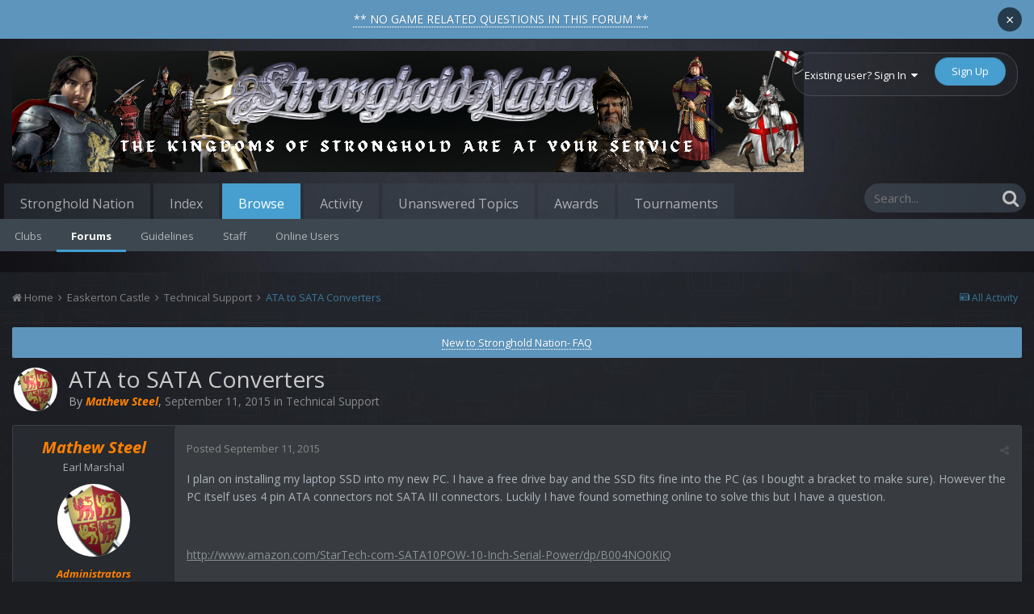

--- FILE ---
content_type: text/html;charset=UTF-8
request_url: https://www.stronghold-nation.com/forums/topic/631-ata-to-sata-converters/
body_size: 18969
content:
<!DOCTYPE html>
<html lang="en-GB" dir="ltr">
	<head>
		<title>ATA to SATA Converters - Technical Support - Stronghold Nation Forums</title>
		
			<script async src="https://www.googletagmanager.com/gtag/js?id=G-GM7231BLRP"></script>
<script>
  window.dataLayer = window.dataLayer || [];
  function gtag(){dataLayer.push(arguments);}
  gtag('js', new Date());

  gtag('config', 'G-GM7231BLRP');
</script>

<script async src="https://www.googletagmanager.com/gtag/js?id=UA-203957894-1"></script>
<script>
  window.dataLayer = window.dataLayer || [];
  function gtag(){dataLayer.push(arguments);}
  gtag('js', new Date());

  gtag('config', 'UA-203957894-1');
</script>
		
		<!--[if lt IE 9]>
			<link rel="stylesheet" type="text/css" href="https://cdn.stronghold-nation.com/community/css_built_2/5e61784858ad3c11f00b5706d12afe52_ie8.css.3fa68ee4d9dd530054a95a9810a897fe.css">
		    <script src="//www.stronghold-nation.com/forums/applications/core/interface/html5shiv/html5shiv.js"></script>
		<![endif]-->
		
<meta charset="utf-8">

	<meta name="viewport" content="width=device-width, initial-scale=1">


	
	


	<meta name="twitter:card" content="summary" />


	
		<meta name="twitter:site" content="@shnNation" />
	


	
		
			
				<meta property="og:title" content="ATA to SATA Converters">
			
		
	

	
		
			
				<meta property="og:type" content="object">
			
		
	

	
		
			
				<meta property="og:url" content="https://www.stronghold-nation.com/forums/topic/631-ata-to-sata-converters/">
			
		
	

	
		
			
				<meta name="description" content="I plan on installing my laptop SSD into my new PC. I have a free drive bay and the SSD fits fine into the PC (as I bought a bracket to make sure). However the PC itself uses 4 pin ATA connectors not SATA III connectors. Luckily I have found something online to solve this but I have a question. ht...">
			
		
	

	
		
			
				<meta property="og:description" content="I plan on installing my laptop SSD into my new PC. I have a free drive bay and the SSD fits fine into the PC (as I bought a bracket to make sure). However the PC itself uses 4 pin ATA connectors not SATA III connectors. Luckily I have found something online to solve this but I have a question. ht...">
			
		
	

	
		
			
				<meta property="og:updated_time" content="2015-09-12T14:44:38Z">
			
		
	

	
		
			
				<meta property="og:site_name" content="Stronghold Nation Forums">
			
		
	

	
		
			
				<meta property="og:locale" content="en_GB">
			
		
	


	
		<link rel="canonical" href="https://www.stronghold-nation.com/forums/topic/631-ata-to-sata-converters/" />
	




<link rel="manifest" href="https://www.stronghold-nation.com/forums/manifest.webmanifest/">
<meta name="msapplication-config" content="https://www.stronghold-nation.com/forums/browserconfig.xml/">
<meta name="msapplication-starturl" content="/forums/">
<meta name="application-name" content="Stronghold Nation Forums">
<meta name="apple-mobile-web-app-title" content="Stronghold Nation Forums">

	<meta name="theme-color" content="#67cfff">


	<meta name="msapplication-TileColor" content="#2d89ef">





	

	
		
			<link rel="icon" sizes="36x36" href="https://cdn.stronghold-nation.com/community/monthly_2021_07/android-chrome-36x36.png">
		
	

	
		
			<link rel="icon" sizes="48x48" href="https://cdn.stronghold-nation.com/community/monthly_2021_07/android-chrome-48x48.png">
		
	

	
		
			<link rel="icon" sizes="72x72" href="https://cdn.stronghold-nation.com/community/monthly_2021_07/android-chrome-72x72.png">
		
	

	
		
			<link rel="icon" sizes="96x96" href="https://cdn.stronghold-nation.com/community/monthly_2021_07/android-chrome-96x96.png">
		
	

	
		
			<link rel="icon" sizes="144x144" href="https://cdn.stronghold-nation.com/community/monthly_2021_07/android-chrome-144x144.png">
		
	

	
		
			<link rel="icon" sizes="192x192" href="https://cdn.stronghold-nation.com/community/monthly_2021_07/android-chrome-192x192.png">
		
	

	
		
			<link rel="icon" sizes="256x256" href="https://cdn.stronghold-nation.com/community/monthly_2021_07/android-chrome-256x256.png">
		
	

	
		
			<link rel="icon" sizes="384x384" href="https://cdn.stronghold-nation.com/community/monthly_2021_07/android-chrome-384x384.png">
		
	

	
		
			<link rel="icon" sizes="512x512" href="https://cdn.stronghold-nation.com/community/monthly_2021_07/android-chrome-512x512.png">
		
	

	
		
			<meta name="msapplication-square70x70logo" content="https://cdn.stronghold-nation.com/community/monthly_2021_07/msapplication-square70x70logo.png"/>
		
	

	
		
			<meta name="msapplication-TileImage" content="https://cdn.stronghold-nation.com/community/monthly_2021_07/msapplication-TileImage.png"/>
		
	

	
		
			<meta name="msapplication-square150x150logo" content="https://cdn.stronghold-nation.com/community/monthly_2021_07/msapplication-square150x150logo.png"/>
		
	

	
		
			<meta name="msapplication-wide310x150logo" content="https://cdn.stronghold-nation.com/community/monthly_2021_07/msapplication-wide310x150logo.png"/>
		
	

	
		
			<meta name="msapplication-square310x310logo" content="https://cdn.stronghold-nation.com/community/monthly_2021_07/msapplication-square310x310logo.png"/>
		
	

	
		
			
				<link rel="apple-touch-icon" href="https://cdn.stronghold-nation.com/community/monthly_2021_07/apple-touch-icon-57x57.png">
			
		
	

	
		
			
				<link rel="apple-touch-icon" sizes="60x60" href="https://cdn.stronghold-nation.com/community/monthly_2021_07/apple-touch-icon-60x60.png">
			
		
	

	
		
			
				<link rel="apple-touch-icon" sizes="72x72" href="https://cdn.stronghold-nation.com/community/monthly_2021_07/apple-touch-icon-72x72.png">
			
		
	

	
		
			
				<link rel="apple-touch-icon" sizes="76x76" href="https://cdn.stronghold-nation.com/community/monthly_2021_07/apple-touch-icon-76x76.png">
			
		
	

	
		
			
				<link rel="apple-touch-icon" sizes="114x114" href="https://cdn.stronghold-nation.com/community/monthly_2021_07/apple-touch-icon-114x114.png">
			
		
	

	
		
			
				<link rel="apple-touch-icon" sizes="120x120" href="https://cdn.stronghold-nation.com/community/monthly_2021_07/apple-touch-icon-120x120.png">
			
		
	

	
		
			
				<link rel="apple-touch-icon" sizes="144x144" href="https://cdn.stronghold-nation.com/community/monthly_2021_07/apple-touch-icon-144x144.png">
			
		
	

	
		
			
				<link rel="apple-touch-icon" sizes="152x152" href="https://cdn.stronghold-nation.com/community/monthly_2021_07/apple-touch-icon-152x152.png">
			
		
	

	
		
			
				<link rel="apple-touch-icon" sizes="180x180" href="https://cdn.stronghold-nation.com/community/monthly_2021_07/apple-touch-icon-180x180.png">
			
		
	

		


	
		<link href="https://fonts.googleapis.com/css?family=Open%20Sans:300,300i,400,400i,700,700i" rel="stylesheet" referrerpolicy="origin">
	



	<link rel="stylesheet" href="https://cdn.stronghold-nation.com/community/css_built_2/341e4a57816af3ba440d891ca87450ff_framework.css.c766c60c7b2c06c3f867f02105097eb4.css?v=5154650736" media="all">

	<link rel="stylesheet" href="https://cdn.stronghold-nation.com/community/css_built_2/05e81b71abe4f22d6eb8d1a929494829_responsive.css.f283b3636c2394f01f97b967ca9d21fe.css?v=5154650736" media="all">

	<link rel="stylesheet" href="https://cdn.stronghold-nation.com/community/css_built_2/20446cf2d164adcc029377cb04d43d17_flags.css.d473cf7ae4266756e7d7df0f0ad2e109.css?v=5154650736" media="all">

	<link rel="stylesheet" href="https://cdn.stronghold-nation.com/community/css_built_2/fb72d8922111f201da89181316dcf855_threadstarter.css.8e1c02da7badb4012e3dfeb2f404979d.css?v=5154650736" media="all">

	<link rel="stylesheet" href="https://cdn.stronghold-nation.com/community/css_built_2/90eb5adf50a8c640f633d47fd7eb1778_core.css.babb0402b6e0284c8d41b9c168f82354.css?v=5154650736" media="all">

	<link rel="stylesheet" href="https://cdn.stronghold-nation.com/community/css_built_2/5a0da001ccc2200dc5625c3f3934497d_core_responsive.css.007d8b707970c5c9d251b15659252100.css?v=5154650736" media="all">

	<link rel="stylesheet" href="https://cdn.stronghold-nation.com/community/css_built_2/6218a204192b473ee163a940138eae7a_qpt.css.82231cac49a72887136a87de0de5769c.css?v=5154650736" media="all">

	<link rel="stylesheet" href="https://cdn.stronghold-nation.com/community/css_built_2/62e269ced0fdab7e30e026f1d30ae516_forums.css.72ee15063b9bb06a657b66aa6daeaae6.css?v=5154650736" media="all">

	<link rel="stylesheet" href="https://cdn.stronghold-nation.com/community/css_built_2/76e62c573090645fb99a15a363d8620e_forums_responsive.css.dcc85c2ee17cfc81a933a9a8809e30b1.css?v=5154650736" media="all">

	<link rel="stylesheet" href="https://cdn.stronghold-nation.com/community/css_built_2/046e14a7d0a24afbe332ca4f2f603d81_awards.css.b4230cb0bfb8c94cdb8f375ca4a9fc46.css?v=5154650736" media="all">




<link rel="stylesheet" href="https://cdn.stronghold-nation.com/community/css_built_2/258adbb6e4f3e83cd3b355f84e3fa002_custom.css.864db3a6b3f035c3ed0764d19fd07f08.css?v=5154650736" media="all">



		

	<script type='text/javascript'>
		var ipsDebug = false;		
	
		var CKEDITOR_BASEPATH = '//www.stronghold-nation.com/forums/applications/core/interface/ckeditor/ckeditor/';
	
		var ipsSettings = {
			
			
			cookie_path: "/",
			
			cookie_prefix: "ips4_",
			
			
			cookie_ssl: true,
			
			upload_imgURL: "",
			message_imgURL: "",
			notification_imgURL: "",
			baseURL: "//www.stronghold-nation.com/forums/",
			jsURL: "//www.stronghold-nation.com/forums/applications/core/interface/js/js.php",
			csrfKey: "5ed8086669af7513d3dc550d4a2a8676",
			antiCache: "5154650736",
			disableNotificationSounds: false,
			useCompiledFiles: true,
			links_external: true,
			memberID: 0,
			lazyLoadEnabled: true,
			blankImg: "//www.stronghold-nation.com/forums/applications/core/interface/js/spacer.png",
			analyticsProvider: "ga",
			viewProfiles: true,
			mapProvider: 'none',
			mapApiKey: '',
			
		};
	</script>





<script type='text/javascript' src='https://cdn.stronghold-nation.com/community/javascript_global/root_library.js.87decfbf85ab09f9d1ddd3784b4457e4.js' data-ips></script>


<script type='text/javascript' src='https://cdn.stronghold-nation.com/community/javascript_global/root_js_lang_2.js.46787b4f0762bb843e144127a7ed26f4.js' data-ips></script>


<script type='text/javascript' src='https://cdn.stronghold-nation.com/community/javascript_global/root_framework.js.2b115a45b8a5e9ab50db8c073f469924.js' data-ips></script>


<script type='text/javascript' src='https://cdn.stronghold-nation.com/community/javascript_core/global_global_core.js.aff25473b1d82f1717f6c3c6864093ef.js' data-ips></script>


<script type='text/javascript' src='https://cdn.stronghold-nation.com/community/javascript_core/plugins_plugins.js.eb001842885c3cb23cfebde218b8e319.js' data-ips></script>


<script type='text/javascript' src='https://cdn.stronghold-nation.com/community/javascript_threadstartercore/front_front_threadstartercore.js.f4786e45916a6ab75519069317efb85d.js' data-ips></script>


<script type='text/javascript' src='https://cdn.stronghold-nation.com/community/javascript_threadstartersteam/front_front_threadstarter.js.7e25f2d0655077aeb831305b7ed5bfdc.js' data-ips></script>


<script type='text/javascript' src='https://cdn.stronghold-nation.com/community/javascript_global/root_front.js.7ca835752b725655a4d49e670fbff521.js' data-ips></script>


<script type='text/javascript' src='https://cdn.stronghold-nation.com/community/javascript_forums/front_front_topic.js.5aa2bd2f620b7ecb181c07860806f772.js' data-ips></script>


<script type='text/javascript' src='https://cdn.stronghold-nation.com/community/javascript_core/front_front_core.js.c8a9b8a4f01e01391e3cf37bdbd9d997.js' data-ips></script>


<script type='text/javascript' src='https://cdn.stronghold-nation.com/community/javascript_global/root_map.js.bfc3474b3fa69a40a9c7f3fbc2f89269.js' data-ips></script>



	<script type='text/javascript'>
		
			ips.setSetting( 'date_format', jQuery.parseJSON('"dd\/mm\/yy"') );
		
			ips.setSetting( 'date_first_day', jQuery.parseJSON('0') );
		
			ips.setSetting( 'remote_image_proxy', jQuery.parseJSON('0') );
		
			ips.setSetting( 'ipb_url_filter_option', jQuery.parseJSON('"none"') );
		
			ips.setSetting( 'url_filter_any_action', jQuery.parseJSON('"allow"') );
		
			ips.setSetting( 'bypass_profanity', jQuery.parseJSON('0') );
		
			ips.setSetting( 'emoji_style', jQuery.parseJSON('"native"') );
		
			ips.setSetting( 'emoji_shortcodes', jQuery.parseJSON('"1"') );
		
			ips.setSetting( 'emoji_ascii', jQuery.parseJSON('"1"') );
		
			ips.setSetting( 'emoji_cache', jQuery.parseJSON('"1593693652"') );
		
			ips.setSetting( 'minimizeQuote_size', jQuery.parseJSON('5') );
		
			ips.setSetting( 'minimizeQuote_showFirstAppear', jQuery.parseJSON('0') );
		
		
	</script>



<script type='application/ld+json'>
{
    "name": "ATA to SATA Converters",
    "headline": "ATA to SATA Converters",
    "text": "I plan on installing my laptop SSD into my new PC. I have a free drive bay and the SSD fits fine into the PC (as I bought a bracket to make sure). However the PC itself uses 4 pin ATA connectors not SATA III connectors. Luckily I have found something online to solve this but I have a question. \u00a0 http://www.amazon.com/StarTech-com-SATA10POW-10-Inch-Serial-Power/dp/B004NO0KIQ \u00a0 If you look at the photo you will notice this also comes with an attached power cord. I\u0027m curious to know if this is needed? Whenever I\u0027ve changed my laptop drive it was as simple as connecting the drive to the connector and starting it up. However I\u0027m under the impression that I need to connect this power lead to the PC\u0027s motherboard? Is this correct? :) ",
    "dateCreated": "2015-09-11T16:01:00+0000",
    "datePublished": "2015-09-11T16:01:00+0000",
    "pageStart": 1,
    "pageEnd": 1,
    "image": "https://cdn.stronghold-nation.com/community/monthly_2020_07/71.thumb.png.7d36d89b26ba709a0301a88ba3a3db58.png",
    "author": {
        "url": "https://www.stronghold-nation.com/forums/profile/71-mathew-steel/"
    },
    "interactionStatistic": [
        {
            "@type": "InteractionCounter",
            "interactionType": "http://schema.org/ViewAction",
            "userInteractionCount": 3492
        },
        {
            "@type": "InteractionCounter",
            "interactionType": "http://schema.org/CommentAction",
            "userInteractionCount": 4
        },
        {
            "@type": "InteractionCounter",
            "interactionType": "http://schema.org/FollowAction",
            "userInteractionCount": 0
        }
    ],
    "@context": "http://schema.org",
    "@type": "DiscussionForumPosting",
    "@id": "https://www.stronghold-nation.com/forums/topic/631-ata-to-sata-converters/",
    "isPartOf": {
        "@id": "https://www.stronghold-nation.com/forums/#website"
    },
    "url": "https://www.stronghold-nation.com/forums/topic/631-ata-to-sata-converters/",
    "discussionUrl": "https://www.stronghold-nation.com/forums/topic/631-ata-to-sata-converters/",
    "comment": [
        {
            "@type": "Comment",
            "@id": "https://www.stronghold-nation.com/forums/topic/631-ata-to-sata-converters/#comment-6280",
            "url": "https://www.stronghold-nation.com/forums/topic/631-ata-to-sata-converters/#comment-6280",
            "author": {
                "@type": "Person",
                "name": "Mathew Steel",
                "image": "https://cdn.stronghold-nation.com/community/monthly_2020_07/71.thumb.png.7d36d89b26ba709a0301a88ba3a3db58.png",
                "url": "https://www.stronghold-nation.com/forums/profile/71-mathew-steel/"
            },
            "dateCreated": "2015-09-11T16:01:00+0000",
            "text": "I plan on installing my laptop SSD into my new PC. I have a free drive bay and the SSD fits fine into the PC (as I bought a bracket to make sure). However the PC itself uses 4 pin ATA connectors not SATA III connectors. Luckily I have found something online to solve this but I have a question. \u00a0 http://www.amazon.com/StarTech-com-SATA10POW-10-Inch-Serial-Power/dp/B004NO0KIQ \u00a0 If you look at the photo you will notice this also comes with an attached power cord. I\u0027m curious to know if this is needed? Whenever I\u0027ve changed my laptop drive it was as simple as connecting the drive to the connector and starting it up. However I\u0027m under the impression that I need to connect this power lead to the PC\u0027s motherboard? Is this correct? :) "
        },
        {
            "@type": "Comment",
            "@id": "https://www.stronghold-nation.com/forums/topic/631-ata-to-sata-converters/#comment-6284",
            "url": "https://www.stronghold-nation.com/forums/topic/631-ata-to-sata-converters/#comment-6284",
            "author": {
                "@type": "Person",
                "name": "Lord_Chris",
                "image": "https://cdn.stronghold-nation.com/community/monthly_2020_07/2.thumb.gif.c7d37c82fa51ad53f005780863266d7e.gif",
                "url": "https://www.stronghold-nation.com/forums/profile/2-lord_chris/"
            },
            "dateCreated": "2015-09-11T18:12:08+0000",
            "text": "One of my friends who knows more about hardware than me says that you won\u0027t notice a difference; the ATA bus doesn\u0027t support speeds high enough to notice a difference between the SSD and hard drive. \u00a0 Besides that though, what are you running? Is this an old machine? "
        },
        {
            "@type": "Comment",
            "@id": "https://www.stronghold-nation.com/forums/topic/631-ata-to-sata-converters/#comment-6285",
            "url": "https://www.stronghold-nation.com/forums/topic/631-ata-to-sata-converters/#comment-6285",
            "author": {
                "@type": "Person",
                "name": "Mathew Steel",
                "image": "https://cdn.stronghold-nation.com/community/monthly_2020_07/71.thumb.png.7d36d89b26ba709a0301a88ba3a3db58.png",
                "url": "https://www.stronghold-nation.com/forums/profile/71-mathew-steel/"
            },
            "dateCreated": "2015-09-11T19:25:01+0000",
            "text": "Regardless I have a spare 1TB SSD doing nothing, so if I can hook it up with this new PC for ?5 I\u0027m more than happy to do so. \u00a0 \u00a0 \u00a0 It\u0027s actually new, I was surprised when I found out the motherboard supports ATA not SATA. \u00a0 AMD FX-6350 6-Core processor (3.9GHz) GTX 960 8GB DDR3 1600MHz RAM 1TB Seagate HDD Windows 7 Professional 64-bit \u00a0 \u00a0 And so, any idea on the power cord? Is it needed to power the drive or is the drive powered via the connector (it may seem like a dull question, but this is the first time I\u0027ve upgraded a PC and not a laptop). Thank you! "
        },
        {
            "@type": "Comment",
            "@id": "https://www.stronghold-nation.com/forums/topic/631-ata-to-sata-converters/#comment-6290",
            "url": "https://www.stronghold-nation.com/forums/topic/631-ata-to-sata-converters/#comment-6290",
            "author": {
                "@type": "Person",
                "name": "Mathew Steel",
                "image": "https://cdn.stronghold-nation.com/community/monthly_2020_07/71.thumb.png.7d36d89b26ba709a0301a88ba3a3db58.png",
                "url": "https://www.stronghold-nation.com/forums/profile/71-mathew-steel/"
            },
            "dateCreated": "2015-09-12T14:44:38+0000",
            "text": "It would also seem that the converter does support speeds up to 6Gbps (which is the speed of a SATA III SSD). \u00a0 And after speaking to a friend who has the same PC as me, he said that the power cable isn\u0027t needed for our motherboard. I appreciate the help though Chris :) "
        }
    ]
}	
</script>

<script type='application/ld+json'>
{
    "@context": "http://www.schema.org",
    "publisher": "https://www.stronghold-nation.com/forums/#organization",
    "@type": "WebSite",
    "@id": "https://www.stronghold-nation.com/forums/#website",
    "mainEntityOfPage": "https://www.stronghold-nation.com/forums/",
    "name": "Stronghold Nation Forums",
    "url": "https://www.stronghold-nation.com/forums/",
    "potentialAction": {
        "type": "SearchAction",
        "query-input": "required name=query",
        "target": "https://www.stronghold-nation.com/forums/search/?q={query}"
    },
    "inLanguage": [
        {
            "@type": "Language",
            "name": "English (UK)",
            "alternateName": "en-GB"
        }
    ]
}	
</script>

<script type='application/ld+json'>
{
    "@context": "http://www.schema.org",
    "@type": "Organization",
    "@id": "https://www.stronghold-nation.com/forums/#organization",
    "mainEntityOfPage": "https://www.stronghold-nation.com/forums/",
    "name": "Stronghold Nation Forums",
    "url": "https://www.stronghold-nation.com/forums/",
    "logo": {
        "@type": "ImageObject",
        "@id": "https://www.stronghold-nation.com/forums/#logo",
        "url": "https://cdn.stronghold-nation.com/community/monthly_2021_08/2073112073_shn_bannerFinal.png.6bb83522416b20d922f2dfda9b3387da.png"
    },
    "address": {
        "@type": "PostalAddress",
        "streetAddress": "Office 36442",
        "addressLocality": "PO Box 4336",
        "addressRegion": "Manchester",
        "postalCode": "M61 0BW",
        "addressCountry": "GB"
    }
}	
</script>

<script type='application/ld+json'>
{
    "@context": "http://schema.org",
    "@type": "BreadcrumbList",
    "itemListElement": [
        {
            "@type": "ListItem",
            "position": 1,
            "item": {
                "@id": "https://www.stronghold-nation.com/forums/forum/13-easkerton-castle/",
                "name": "Easkerton Castle"
            }
        },
        {
            "@type": "ListItem",
            "position": 2,
            "item": {
                "@id": "https://www.stronghold-nation.com/forums/forum/36-technical-support/",
                "name": "Technical Support"
            }
        }
    ]
}	
</script>

<script type='application/ld+json'>
{
    "@context": "http://schema.org",
    "@type": "ContactPage",
    "url": "https://www.stronghold-nation.com/forums/contact/"
}	
</script>


		

	
	
		
		<link rel='shortcut icon' href='https://cdn.stronghold-nation.com/community/monthly_2020_07/favicon-32x32.png' type="image/png" sizes="32x32">
	

	
        <!-- App Indexing for Google Search -->
        <link href="android-app://com.quoord.tapatalkpro.activity/tapatalk/www.stronghold-nation.com/forums/?location=topic&tid=631&page=1&perpage=25&channel=google-indexing" rel="alternate" />
        <link href="ios-app://307880732/tapatalk/www.stronghold-nation.com/forums/?location=topic&tid=631&page=1&perpage=25&channel=google-indexing" rel="alternate" />
        
        <link href="/home/stroewus/public_html/forums/applications/tapatalk/interface/manifest.json" rel="manifest">
        
        <meta name="apple-itunes-app" content="app-id=307880732, affiliate-data=at=10lR7C, app-argument=tapatalk://www.stronghold-nation.com/forums/?location=topic&tid=631&page=1&perpage=25" />
        <link href="https://fonts.googleapis.com/css?family=Open+Sans:400italic,700italic,400,700" rel="stylesheet" type="text/css"></head>
	<body class="ipsApp ipsApp_front ipsJS_none ipsClearfix" data-controller="core.front.core.app,plugins.minimizequote"  data-message=""  data-pageapp="forums" data-pagelocation="front" data-pagemodule="forums" data-pagecontroller="topic" data-pageid="631" >

<style>
	
#ebsGlobalMessage_dismiss a {
	color: 556b45;
}

.ebsGlobalMessage_custom {
	background-color: dbe2c9;
	color: 556b45;
}
.ebsGlobalMessage_custom p::before {
	content: '\';
}
</style>




















		<a href="#elContent" class="ipsHide" title="Go to main content on this page" accesskey="m">Jump to content</a>
		<div id="ipsLayout_header" class="ipsClearfix">
			



<div class='cAnnouncements' data-controller="core.front.core.announcementBanner" >
	
	<div class='cAnnouncementPageTop ipsJS_hide ipsMessage ipsMessage_information' data-announcementId="2">
        
        <a href='https://www.stronghold-nation.com/forums/announcement/2-no-game-related-questions-in-this-forum/' data-ipsDialog data-ipsDialog-title="** NO GAME RELATED QUESTIONS IN THIS FORUM **">** NO GAME RELATED QUESTIONS IN THIS FORUM **</a>
        

		<a href='#' data-role="dismissAnnouncement">×</a>
	</div>
	
</div>


<!---->
			
<ul id='elMobileNav' class='ipsList_inline ipsResponsive_hideDesktop ipsResponsive_block' data-controller='core.front.core.mobileNav'>
	
		
			
			
				
				
			
				
					<li id='elMobileBreadcrumb'>
						<a href='https://www.stronghold-nation.com/forums/forum/36-technical-support/'>
							<span>Technical Support</span>
						</a>
					</li>
				
				
			
				
				
			
		
	
	
	
	<li >
		<a data-action="defaultStream" class='ipsType_light'  href='https://www.stronghold-nation.com/forums/discover/'><i class='icon-newspaper'></i></a>
	</li>

	

	
		<li class='ipsJS_show'>
			<a href='https://www.stronghold-nation.com/forums/search/'><i class='fa fa-search'></i></a>
		</li>
	
	<li data-ipsDrawer data-ipsDrawer-drawerElem='#elMobileDrawer'>
		<a href='#'>
			
			
				
			
			
			
			<i class='fa fa-navicon'></i>
		</a>
	</li>
</ul>
			<header>
				<div class="ipsLayout_container">
					


<a href='https://www.stronghold-nation.com/forums/' id='elLogo' accesskey='1'><img src="https://cdn.stronghold-nation.com/community/monthly_2021_08/2073112073_shn_bannerFinal.png.6bb83522416b20d922f2dfda9b3387da.png" alt='Stronghold Nation Forums'></a>

					

	<ul id='elUserNav' class='ipsList_inline cSignedOut ipsClearfix ipsResponsive_hidePhone ipsResponsive_block'>
		
		<li id='elSignInLink'>
			<a href='https://www.stronghold-nation.com/forums/login/' data-ipsMenu-closeOnClick="false" data-ipsMenu id='elUserSignIn'>
				Existing user? Sign In &nbsp;<i class='fa fa-caret-down'></i>
			</a>
			
<div id='elUserSignIn_menu' class='ipsMenu ipsMenu_auto ipsHide'>
	<form accept-charset='utf-8' method='post' action='https://www.stronghold-nation.com/forums/login/' data-controller="core.global.core.login">
		<input type="hidden" name="csrfKey" value="5ed8086669af7513d3dc550d4a2a8676">
		<input type="hidden" name="ref" value="aHR0cHM6Ly93d3cuc3Ryb25naG9sZC1uYXRpb24uY29tL2ZvcnVtcy90b3BpYy82MzEtYXRhLXRvLXNhdGEtY29udmVydGVycy8=">
		<div data-role="loginForm">
			
			
			
				<div class='ipsColumns ipsColumns_noSpacing'>
					<div class='ipsColumn ipsColumn_wide' id='elUserSignIn_internal'>
						
<div class="ipsPad ipsForm ipsForm_vertical">
	<h4 class="ipsType_sectionHead">Sign In</h4>
	<br><br>
	<ul class='ipsList_reset'>
		<li class="ipsFieldRow ipsFieldRow_noLabel ipsFieldRow_fullWidth">
			
			
				<input type="text" placeholder="Display Name or Email Address" name="auth" autocomplete="email">
			
		</li>
		<li class="ipsFieldRow ipsFieldRow_noLabel ipsFieldRow_fullWidth">
			<input type="password" placeholder="Password" name="password" autocomplete="current-password">
		</li>
		<li class="ipsFieldRow ipsFieldRow_checkbox ipsClearfix">
			<span class="ipsCustomInput">
				<input type="checkbox" name="remember_me" id="remember_me_checkbox" value="1" checked aria-checked="true">
				<span></span>
			</span>
			<div class="ipsFieldRow_content">
				<label class="ipsFieldRow_label" for="remember_me_checkbox">Remember me</label>
				<span class="ipsFieldRow_desc">Not recommended on shared computers</span>
			</div>
		</li>
		
			<li class="ipsFieldRow ipsFieldRow_checkbox ipsClearfix">
				<span class="ipsCustomInput">
					<input type="checkbox" name="anonymous" id="anonymous_checkbox" value="1" aria-checked="false">
					<span></span>
				</span>
				<div class="ipsFieldRow_content">
					<label class="ipsFieldRow_label" for="anonymous_checkbox">Sign in anonymously</label>
				</div>
			</li>
		
		<li class="ipsFieldRow ipsFieldRow_fullWidth">
			<br>
			<button type="submit" name="_processLogin" value="usernamepassword" class="ipsButton ipsButton_primary ipsButton_small" id="elSignIn_submit">Sign In</button>
			
				<br>
				<p class="ipsType_right ipsType_small">
					
						<a href='https://www.stronghold-nation.com/forums/lostpassword/' data-ipsDialog data-ipsDialog-title='Forgot your password?'>
					
					Forgot your password?</a>
				</p>
			
		</li>
	</ul>
</div>
					</div>
					<div class='ipsColumn ipsColumn_wide'>
						<div class='ipsPad' id='elUserSignIn_external'>
							<div class='ipsAreaBackground_light ipsPad_half'>
								
									<p class='ipsType_reset ipsType_small ipsType_center'><strong>Or sign in with one of these services</strong></p>
								
								
									<div class='ipsPad_half ipsType_center'>
										

<button type="submit" name="_processLogin" value="3" class='ipsButton ipsButton_verySmall ipsButton_fullWidth ipsSocial ' style="background-color: #171a21">
	
		<span class='ipsSocial_icon'>
			
				<i class='fa fa-steam'></i>
			
		</span>
		<span class='ipsSocial_text'>Sign in with Steam</span>
	
</button>
									</div>
								
									<div class='ipsPad_half ipsType_center'>
										

<button type="submit" name="_processLogin" value="8" class='ipsButton ipsButton_verySmall ipsButton_fullWidth ipsSocial ' style="background-color: #23282d">
	
		<span class='ipsSocial_icon'>
			
				<img src="https://cdn.stronghold-nation.com/community/set_resources_2/5544dacf0188947ee7ee3cab199909ca_Discord_Icon.png">
			
		</span>
		<span class='ipsSocial_text'>Discord</span>
	
</button>
									</div>
								
							</div>
						</div>
					</div>
				</div>
			
		</div>
	</form>
</div>
		</li>
		
			<li>
				
					<a href='https://www.stronghold-nation.com/forums/register/'  id='elRegisterButton' class='ipsButton ipsButton_normal ipsButton_primary'>Sign Up</a>
				
			</li>
		
	</ul>

				</div>
			</header>
			

	<nav data-controller='core.front.core.navBar' class=''>
		<div class='ipsNavBar_primary ipsLayout_container  ipsClearfix'>
			

	<div id="elSearchWrapper" class="ipsPos_right">
		<div id='elSearch' class='' data-controller='core.front.core.quickSearch'>
			<form accept-charset='utf-8' action='//www.stronghold-nation.com/forums/search/?do=quicksearch' method='post'>
				<input type='search' id='elSearchField' placeholder='Search...' name='q' autocomplete='off'>
				<button class='cSearchSubmit' type="submit"><i class="fa fa-search"></i></button>
				<div id="elSearchExpanded">
					<div class="ipsMenu_title">
						Search In
					</div>
					<ul class="ipsSideMenu_list ipsSideMenu_withRadios ipsSideMenu_small ipsType_normal" data-ipsSideMenu data-ipsSideMenu-type="radio" data-ipsSideMenu-responsive="false" data-role="searchContexts">
						<li>
							<span class='ipsSideMenu_item ipsSideMenu_itemActive' data-ipsMenuValue='all'>
								<input type="radio" name="type" value="all" checked id="elQuickSearchRadio_type_all">
								<label for='elQuickSearchRadio_type_all' id='elQuickSearchRadio_type_all_label'>Everywhere</label>
							</span>
						</li>
						
						
							<li>
								<span class='ipsSideMenu_item' data-ipsMenuValue='forums_topic'>
									<input type="radio" name="type" value="forums_topic" id="elQuickSearchRadio_type_forums_topic">
									<label for='elQuickSearchRadio_type_forums_topic' id='elQuickSearchRadio_type_forums_topic_label'>Topics</label>
								</span>
							</li>
						
						
							
								<li>
									<span class='ipsSideMenu_item' data-ipsMenuValue='contextual_{&quot;type&quot;:&quot;forums_topic&quot;,&quot;nodes&quot;:36}'>
										<input type="radio" name="type" value='contextual_{&quot;type&quot;:&quot;forums_topic&quot;,&quot;nodes&quot;:36}' id='elQuickSearchRadio_type_contextual_823d26e270882a911e16f72705946582'>
										<label for='elQuickSearchRadio_type_contextual_823d26e270882a911e16f72705946582' id='elQuickSearchRadio_type_contextual_823d26e270882a911e16f72705946582_label'>This Forum</label>
									</span>
								</li>
							
								<li>
									<span class='ipsSideMenu_item' data-ipsMenuValue='contextual_{&quot;type&quot;:&quot;forums_topic&quot;,&quot;item&quot;:631}'>
										<input type="radio" name="type" value='contextual_{&quot;type&quot;:&quot;forums_topic&quot;,&quot;item&quot;:631}' id='elQuickSearchRadio_type_contextual_02e4b5d4f77a37f8c39f07f48e14238f'>
										<label for='elQuickSearchRadio_type_contextual_02e4b5d4f77a37f8c39f07f48e14238f' id='elQuickSearchRadio_type_contextual_02e4b5d4f77a37f8c39f07f48e14238f_label'>This Topic</label>
									</span>
								</li>
							
						
						<li data-role="showMoreSearchContexts">
							<span class='ipsSideMenu_item' data-action="showMoreSearchContexts" data-exclude="forums_topic">
								More options...
							</span>
						</li>
					</ul>
					<div class="ipsMenu_title">
						Find results that contain...
					</div>
					<ul class='ipsSideMenu_list ipsSideMenu_withRadios ipsSideMenu_small ipsType_normal' role="radiogroup" data-ipsSideMenu data-ipsSideMenu-type="radio" data-ipsSideMenu-responsive="false" data-filterType='andOr'>
						
							<li>
								<span class='ipsSideMenu_item ipsSideMenu_itemActive' data-ipsMenuValue='or'>
									<input type="radio" name="search_and_or" value="or" checked id="elRadio_andOr_or">
									<label for='elRadio_andOr_or' id='elField_andOr_label_or'><em>Any</em> of my search term words</label>
								</span>
							</li>
						
							<li>
								<span class='ipsSideMenu_item ' data-ipsMenuValue='and'>
									<input type="radio" name="search_and_or" value="and"  id="elRadio_andOr_and">
									<label for='elRadio_andOr_and' id='elField_andOr_label_and'><em>All</em> of my search term words</label>
								</span>
							</li>
						
					</ul>
					<div class="ipsMenu_title">
						Find results in...
					</div>
					<ul class='ipsSideMenu_list ipsSideMenu_withRadios ipsSideMenu_small ipsType_normal' role="radiogroup" data-ipsSideMenu data-ipsSideMenu-type="radio" data-ipsSideMenu-responsive="false" data-filterType='searchIn'>
						<li>
							<span class='ipsSideMenu_item ipsSideMenu_itemActive' data-ipsMenuValue='all'>
								<input type="radio" name="search_in" value="all" checked id="elRadio_searchIn_and">
								<label for='elRadio_searchIn_and' id='elField_searchIn_label_all'>Content titles and body</label>
							</span>
						</li>
						<li>
							<span class='ipsSideMenu_item' data-ipsMenuValue='titles'>
								<input type="radio" name="search_in" value="titles" id="elRadio_searchIn_titles">
								<label for='elRadio_searchIn_titles' id='elField_searchIn_label_titles'>Content titles only</label>
							</span>
						</li>
					</ul>
				</div>
			</form>
		</div>
	</div>

			<ul data-role="primaryNavBar" class='ipsResponsive_showDesktop ipsResponsive_block'>
				


	
		
		
		<li  id='elNavSecondary_15' data-role="navBarItem" data-navApp="core" data-navExt="CustomItem">
			
			
				<a href="https://www.stronghold-nation.com/"  data-navItem-id="15" >
					Stronghold Nation
				</a>
			
			
				<ul class='ipsNavBar_secondary ipsHide' data-role='secondaryNavBar'>
					


	
		
		
		<li  id='elNavSecondary_16' data-role="navBarItem" data-navApp="core" data-navExt="CustomItem">
			
			
				<a href="https://www.stronghold-nation.com/"  data-navItem-id="16" >
					Homepage
				</a>
			
			
		</li>
	
	

	
		
		
		<li  id='elNavSecondary_17' data-role="navBarItem" data-navApp="core" data-navExt="CustomItem">
			
			
				<a href="https://www.stronghold-nation.com/downloads/"  data-navItem-id="17" >
					Downloads
				</a>
			
			
		</li>
	
	

	
		
		
		<li  id='elNavSecondary_18' data-role="navBarItem" data-navApp="core" data-navExt="CustomItem">
			
			
				<a href="https://www.stronghold-nation.com/gallery/"  data-navItem-id="18" >
					Gallery
				</a>
			
			
		</li>
	
	

	
		
		
		<li  id='elNavSecondary_19' data-role="navBarItem" data-navApp="core" data-navExt="CustomItem">
			
			
				<a href="https://www.stronghold-nation.com/history/thru-ages/"  data-navItem-id="19" >
					History Through the Ages
				</a>
			
			
		</li>
	
	

	
		
		
		<li  id='elNavSecondary_25' data-role="navBarItem" data-navApp="core" data-navExt="CustomItem">
			
			
				<a href="https://www.stronghold-nation.com/history/myths-legends-conspiracies/"  data-navItem-id="25" >
					Myths, Legends & Conspiracies
				</a>
			
			
		</li>
	
	

	
	

					<li class='ipsHide' id='elNavigationMore_15' data-role='navMore'>
						<a href='#' data-ipsMenu data-ipsMenu-appendTo='#elNavigationMore_15' id='elNavigationMore_15_dropdown'>More <i class='fa fa-caret-down'></i></a>
						<ul class='ipsHide ipsMenu ipsMenu_auto' id='elNavigationMore_15_dropdown_menu' data-role='moreDropdown'></ul>
					</li>
				</ul>
			
		</li>
	
	

	
		
		
		<li  id='elNavSecondary_22' data-role="navBarItem" data-navApp="core" data-navExt="CustomItem">
			
			
				<a href="https://www.stronghold-nation.com/forums/"  data-navItem-id="22" >
					Index
				</a>
			
			
		</li>
	
	

	
		
		
			
		
		<li class='ipsNavBar_active' data-active id='elNavSecondary_1' data-role="navBarItem" data-navApp="core" data-navExt="CustomItem">
			
			
				<a href="https://www.stronghold-nation.com/forums/"  data-navItem-id="1" data-navDefault>
					Browse
				</a>
			
			
				<ul class='ipsNavBar_secondary ' data-role='secondaryNavBar'>
					


	
		
		
		<li  id='elNavSecondary_3' data-role="navBarItem" data-navApp="core" data-navExt="Clubs">
			
			
				<a href="https://www.stronghold-nation.com/forums/clubs/"  data-navItem-id="3" >
					Clubs
				</a>
			
			
		</li>
	
	

	
		
		
			
		
		<li class='ipsNavBar_active' data-active id='elNavSecondary_10' data-role="navBarItem" data-navApp="forums" data-navExt="Forums">
			
			
				<a href="https://www.stronghold-nation.com/forums/"  data-navItem-id="10" data-navDefault>
					Forums
				</a>
			
			
		</li>
	
	

	
		
		
		<li  id='elNavSecondary_11' data-role="navBarItem" data-navApp="core" data-navExt="Guidelines">
			
			
				<a href="https://www.stronghold-nation.com/forums/guidelines/"  data-navItem-id="11" >
					Guidelines
				</a>
			
			
		</li>
	
	

	
		
		
		<li  id='elNavSecondary_12' data-role="navBarItem" data-navApp="core" data-navExt="StaffDirectory">
			
			
				<a href="https://www.stronghold-nation.com/forums/staff/"  data-navItem-id="12" >
					Staff
				</a>
			
			
		</li>
	
	

	
		
		
		<li  id='elNavSecondary_13' data-role="navBarItem" data-navApp="core" data-navExt="OnlineUsers">
			
			
				<a href="https://www.stronghold-nation.com/forums/online/"  data-navItem-id="13" >
					Online Users
				</a>
			
			
		</li>
	
	

	
	

					<li class='ipsHide' id='elNavigationMore_1' data-role='navMore'>
						<a href='#' data-ipsMenu data-ipsMenu-appendTo='#elNavigationMore_1' id='elNavigationMore_1_dropdown'>More <i class='fa fa-caret-down'></i></a>
						<ul class='ipsHide ipsMenu ipsMenu_auto' id='elNavigationMore_1_dropdown_menu' data-role='moreDropdown'></ul>
					</li>
				</ul>
			
		</li>
	
	

	
	

	
		
		
		<li  id='elNavSecondary_2' data-role="navBarItem" data-navApp="core" data-navExt="CustomItem">
			
			
				<a href="https://www.stronghold-nation.com/forums/discover/"  data-navItem-id="2" >
					Activity
				</a>
			
			
				<ul class='ipsNavBar_secondary ipsHide' data-role='secondaryNavBar'>
					


	
		
		
		<li  id='elNavSecondary_4' data-role="navBarItem" data-navApp="core" data-navExt="AllActivity">
			
			
				<a href="https://www.stronghold-nation.com/forums/discover/"  data-navItem-id="4" >
					All Activity
				</a>
			
			
		</li>
	
	

	
	

	
	

	
	

	
		
		
		<li  id='elNavSecondary_8' data-role="navBarItem" data-navApp="core" data-navExt="Search">
			
			
				<a href="https://www.stronghold-nation.com/forums/search/"  data-navItem-id="8" >
					Search
				</a>
			
			
		</li>
	
	

	
	

					<li class='ipsHide' id='elNavigationMore_2' data-role='navMore'>
						<a href='#' data-ipsMenu data-ipsMenu-appendTo='#elNavigationMore_2' id='elNavigationMore_2_dropdown'>More <i class='fa fa-caret-down'></i></a>
						<ul class='ipsHide ipsMenu ipsMenu_auto' id='elNavigationMore_2_dropdown_menu' data-role='moreDropdown'></ul>
					</li>
				</ul>
			
		</li>
	
	

	
		
		
		<li  id='elNavSecondary_20' data-role="navBarItem" data-navApp="unansweredtopics" data-navExt="TopicsPage">
			
			
				<a href="https://www.stronghold-nation.com/forums/unanswered-topics/"  data-navItem-id="20" >
					Unanswered Topics
				</a>
			
			
		</li>
	
	

	
		
		
		<li  id='elNavSecondary_29' data-role="navBarItem" data-navApp="awards" data-navExt="Awards">
			
			
				<a href="https://www.stronghold-nation.com/forums/awards/"  data-navItem-id="29" >
					Awards
				</a>
			
			
		</li>
	
	

	
		
		
		<li  id='elNavSecondary_30' data-role="navBarItem" data-navApp="tournaments" data-navExt="tournaments">
			
			
				<a href="https://www.stronghold-nation.com/forums/tournaments/"  data-navItem-id="30" >
					Tournaments
				</a>
			
			
				<ul class='ipsNavBar_secondary ipsHide' data-role='secondaryNavBar'>
					


	
		
		
		<li  id='elNavSecondary_31' data-role="navBarItem" data-navApp="tournaments" data-navExt="teams">
			
			
				<a href="https://www.stronghold-nation.com/forums/tournaments/teams/"  data-navItem-id="31" >
					Teams
				</a>
			
			
		</li>
	
	

					<li class='ipsHide' id='elNavigationMore_30' data-role='navMore'>
						<a href='#' data-ipsMenu data-ipsMenu-appendTo='#elNavigationMore_30' id='elNavigationMore_30_dropdown'>More <i class='fa fa-caret-down'></i></a>
						<ul class='ipsHide ipsMenu ipsMenu_auto' id='elNavigationMore_30_dropdown_menu' data-role='moreDropdown'></ul>
					</li>
				</ul>
			
		</li>
	
	

				<li class='ipsHide' id='elNavigationMore' data-role='navMore'>
					<a href='#' data-ipsMenu data-ipsMenu-appendTo='#elNavigationMore' id='elNavigationMore_dropdown'>More</a>
					<ul class='ipsNavBar_secondary ipsHide' data-role='secondaryNavBar'>
						<li class='ipsHide' id='elNavigationMore_more' data-role='navMore'>
							<a href='#' data-ipsMenu data-ipsMenu-appendTo='#elNavigationMore_more' id='elNavigationMore_more_dropdown'>More <i class='fa fa-caret-down'></i></a>
							<ul class='ipsHide ipsMenu ipsMenu_auto' id='elNavigationMore_more_dropdown_menu' data-role='moreDropdown'></ul>
						</li>
					</ul>
				</li>
			</ul>
		</div>
	</nav>

		</div>
		<main id="ipsLayout_body" class="ipsLayout_container">
			<div id="ipsLayout_contentArea">
				<div id="ipsLayout_contentWrapper">
					
<nav class='ipsBreadcrumb ipsBreadcrumb_top ipsFaded_withHover'>
	

	<ul class='ipsList_inline ipsPos_right'>
		
		<li >
			<a data-action="defaultStream" class='ipsType_light '  href='https://www.stronghold-nation.com/forums/discover/'><i class='icon-newspaper'></i> <span>All Activity</span></a>
		</li>
		
	</ul>

	<ul data-role="breadcrumbList">
		<li>
			<a title="Home" href='https://www.stronghold-nation.com/forums/'>
				<span><i class='fa fa-home'></i> Home <i class='fa fa-angle-right'></i></span>
			</a>
		</li>
		
		
			<li>
				
					<a href='https://www.stronghold-nation.com/forums/forum/13-easkerton-castle/'>
						<span>Easkerton Castle <i class='fa fa-angle-right'></i></span>
					</a>
				
			</li>
		
			<li>
				
					<a href='https://www.stronghold-nation.com/forums/forum/36-technical-support/'>
						<span>Technical Support <i class='fa fa-angle-right'></i></span>
					</a>
				
			</li>
		
			<li>
				
					ATA to SATA Converters
				
			</li>
		
	</ul>
</nav>
					
					<div id="ipsLayout_mainArea">
						<a id="elContent"></a>
						
						
						
						

	


	<div class='cAnnouncementsContent'>
		
		<div class='cAnnouncementContentTop ipsMessage ipsMessage_information ipsType_center'>
            
			<a href='https://www.stronghold-nation.com/forums/announcement/1-new-to-stronghold-nation-faq/' data-ipsDialog data-ipsDialog-title="New to Stronghold Nation- FAQ">New to Stronghold Nation- FAQ</a>
            
		</div>
		
	</div>



						






<div class="ipsPageHeader ipsClearfix">
	
		<div class="ipsPos_right ipsResponsive_noFloat ipsResponsive_hidePhone">
			

<div data-followapp="forums" data-followarea="topic" data-followid="631" data-controller="core.front.core.followButton">
  	
</div>

		</div>
		<div class="ipsPos_right ipsResponsive_noFloat ipsResponsive_hidePhone">
			



		</div>
		
	
	<div class="ipsPhotoPanel ipsPhotoPanel_small ipsPhotoPanel_notPhone ipsClearfix">
		


	<a href="https://www.stronghold-nation.com/forums/profile/71-mathew-steel/" data-ipsHover data-ipsHover-target="https://www.stronghold-nation.com/forums/profile/71-mathew-steel/?do=hovercard" class="ipsUserPhoto ipsUserPhoto_small" title="Go to Mathew Steel's profile">
		<img src='https://cdn.stronghold-nation.com/community/monthly_2020_07/71.thumb.png.7d36d89b26ba709a0301a88ba3a3db58.png' alt='Mathew Steel'>
	</a>

		<div>
			<h1 class="ipsType_pageTitle ipsContained_container">
				

				
				
					
<span class="ipsType_break ipsContained">
						<span>ATA to SATA Converters</span>
					</span>
				
			</h1>
			
			<p class="ipsType_reset ipsType_blendLinks ">
				<span class="ipsType_normal">
				
					By 

<a href='https://www.stronghold-nation.com/forums/profile/71-mathew-steel/' data-ipsHover data-ipsHover-target='https://www.stronghold-nation.com/forums/profile/71-mathew-steel/?do=hovercard&amp;referrer=https%253A%252F%252Fwww.stronghold-nation.com%252Fforums%252Ftopic%252F631-ata-to-sata-converters%252F' title="Go to Mathew Steel's profile" class="ipsType_break"><span style="color: #FF8000; font-weight: bold; font-style: italic;">Mathew Steel</span></a>,  <span class="ipsType_light"><time datetime='2015-09-11T16:01:00Z' title='11/09/15 16:01 ' data-short='10 yr'>September 11, 2015</time> in <a href="https://www.stronghold-nation.com/forums/forum/36-technical-support/">Technical Support</a></span>
				
				</span>
				<br>
			</p>
			
		</div>
	</div>
</div>








<div class="ipsClearfix">
	
	
	<ul class="ipsToolList ipsToolList_horizontal ipsClearfix ipsSpacer_both ipsResponsive_hidePhone">
		
		
		
	
</ul>
</div>

<div data-controller="core.front.core.commentFeed,forums.front.topic.view, core.front.core.ignoredComments" data-autopoll data-baseurl="https://www.stronghold-nation.com/forums/topic/631-ata-to-sata-converters/" data-lastpage data-feedid="topic-631" class="cTopic ipsClear ipsSpacer_top">
	
			
	

	

<div data-controller='core.front.core.recommendedComments' data-url='https://www.stronghold-nation.com/forums/topic/631-ata-to-sata-converters/?recommended=comments' class='ipsAreaBackground ipsPad ipsBox ipsBox_transparent ipsSpacer_bottom ipsRecommendedComments ipsHide'>
	<div data-role="recommendedComments">
		<h2 class='ipsType_sectionHead ipsType_large'>Recommended Posts</h2>
		
	</div>
</div>
	
	<div id="elPostFeed" data-role="commentFeed" data-controller="core.front.core.moderation" >
		<form action="https://www.stronghold-nation.com/forums/topic/631-ata-to-sata-converters/?csrfKey=5ed8086669af7513d3dc550d4a2a8676&amp;do=multimodComment" method="post" data-ipspageaction data-role="moderationTools">
			
			
				
					
					
					




<a id="comment-6280"></a>


<article  id="elComment_6280" class="cPost ipsBox  ipsComment  ipsComment_parent ipsClearfix ipsClear ipsColumns ipsColumns_noSpacing ipsColumns_collapsePhone   ">
	

	<div class="cAuthorPane cAuthorPane_mobile ipsResponsive_showPhone ipsResponsive_block">
		<h3 class="ipsType_sectionHead cAuthorPane_author ipsResponsive_showPhone ipsResponsive_inlineBlock ipsType_break ipsType_blendLinks ipsTruncate ipsTruncate_line">
			

<a href='https://www.stronghold-nation.com/forums/profile/71-mathew-steel/' data-ipsHover data-ipsHover-target='https://www.stronghold-nation.com/forums/profile/71-mathew-steel/?do=hovercard&amp;referrer=https%253A%252F%252Fwww.stronghold-nation.com%252Fforums%252Ftopic%252F631-ata-to-sata-converters%252F' title="Go to Mathew Steel's profile" class="ipsType_break"><span style="color: #FF8000; font-weight: bold; font-style: italic;">Mathew Steel</span></a>
			<span class="ipsResponsive_showPhone ipsResponsive_inline">  

	
		<span title="Member's total reputation" data-ipsTooltip class='ipsRepBadge ipsRepBadge_positive'>
	
			<i class='fa fa-plus-circle'></i> 151
	
		</span>
	
</span>
		</h3>
		<div class="cAuthorPane_photo">
			


	<a href="https://www.stronghold-nation.com/forums/profile/71-mathew-steel/" data-ipsHover data-ipsHover-target="https://www.stronghold-nation.com/forums/profile/71-mathew-steel/?do=hovercard" class="ipsUserPhoto ipsUserPhoto_large" title="Go to Mathew Steel's profile">
		<img src='https://cdn.stronghold-nation.com/community/monthly_2020_07/71.thumb.png.7d36d89b26ba709a0301a88ba3a3db58.png' alt='Mathew Steel'>
	</a>

		</div>
	</div>
	<aside class="ipsComment_author cAuthorPane ipsColumn ipsColumn_medium ipsResponsive_hidePhone">
		<h3 class="ipsType_sectionHead cAuthorPane_author ipsType_blendLinks ipsType_break">
<strong>

<a href='https://www.stronghold-nation.com/forums/profile/71-mathew-steel/' data-ipsHover data-ipsHover-target='https://www.stronghold-nation.com/forums/profile/71-mathew-steel/?do=hovercard&amp;referrer=https%253A%252F%252Fwww.stronghold-nation.com%252Fforums%252Ftopic%252F631-ata-to-sata-converters%252F' title="Go to Mathew Steel's profile" class="ipsType_break"><span style="color: #FF8000; font-weight: bold; font-style: italic;">Mathew Steel</span></a>
			</strong> <span class="ipsResponsive_showPhone ipsResponsive_inline">  

	
		<span title="Member's total reputation" data-ipsTooltip class='ipsRepBadge ipsRepBadge_positive'>
	
			<i class='fa fa-plus-circle'></i> 151
	
		</span>
	
</span>
</h3>

		<ul class="cAuthorPane_info ipsList_reset">
			
				<li class="ipsType_break">Earl Marshal</li>
			
			

			<li class="cAuthorPane_photo">
				


	<a href="https://www.stronghold-nation.com/forums/profile/71-mathew-steel/" data-ipsHover data-ipsHover-target="https://www.stronghold-nation.com/forums/profile/71-mathew-steel/?do=hovercard" class="ipsUserPhoto ipsUserPhoto_large" title="Go to Mathew Steel's profile">
		<img src='https://cdn.stronghold-nation.com/community/monthly_2020_07/71.thumb.png.7d36d89b26ba709a0301a88ba3a3db58.png' alt='Mathew Steel'>
	</a>

			</li>
			<li><span style="color: #FF8000; font-weight: bold; font-style: italic;">Administrators</span></li>
			
				<li><img src="https://cdn.stronghold-nation.com/community/monthly_2020_07/3.png.5691e258500c56aec6ba83bf2939c90c.png" alt="" class="cAuthorGroupIcon"></li>
			
          <li class="cAuthorAwards">







<li class='ipsType_break'>
    <div class="ipsResponsive_showPhone ipsResponsive_block">
        <fieldset class="awards_fieldset">
            <ul class="ipsList_inline ipsList_csv ipsList_noSpacing">
            
                
                    
                
            
                
                    
                
            
                
                    
                
            
            
            
                
                    
                    <div class="awards_data">
                        <a href='https://www.stronghold-nation.com/forums/profile/71-mathew-steel/?%20tab=node_awards_Awards' title='Knight Banneret' data-ipsTooltip style="position:relative;">
                            <img src="https://cdn.stronghold-nation.com/community/awards/contributor.png.d2d75465436977d03e51d547df425cc3.png" class="awards_award_img" style="width: 90px; height: 18px;">
                            
                        </a>
                    </div>
                
            
            
                
                    
                    <div class="awards_data">
                        <a href='https://www.stronghold-nation.com/forums/profile/71-mathew-steel/?%20tab=node_awards_Awards' title='Knight of Xabian' data-ipsTooltip style="position:relative;">
                            <img src="https://cdn.stronghold-nation.com/community/awards/expert.png.4aa0ed33e035fad4cd703333c3134c92.png" class="awards_award_img" style="width: 90px; height: 18px;">
                            
                        </a>
                    </div>
                
            
            
                
                    
                    <div class="awards_data">
                        <a href='https://www.stronghold-nation.com/forums/profile/71-mathew-steel/?%20tab=node_awards_Awards' title='Scholar Grade II' data-ipsTooltip style="position:relative;">
                            <img src="https://cdn.stronghold-nation.com/community/awards/1968058046_Authorv2.png.993131ebe6480eddac441d654d87c686.png" class="awards_award_img" style="width: 90px; height: 18px;">
                            
                        </a>
                    </div>
                
            
            </ul>
        </fieldset>
    </div>
    
    <div class="ipsResponsive_showTablet ipsResponsive_block">
        <fieldset class="awards_fieldset">
            <legend class="awards_legend ipsType_center"> Awards</legend>
            <div class="ipsType_center">
                <ul class="ipsList_inline ipsList_csv ipsList_noSpacing">
                
                    
                    
                        
                        <div class="awards_data">
                            <a href='https://www.stronghold-nation.com/forums/profile/71-mathew-steel/?%20tab=node_awards_Awards' title='Knight Banneret' data-ipsTooltip style="position:relative;">
                                <img src="https://cdn.stronghold-nation.com/community/awards/contributor.png.d2d75465436977d03e51d547df425cc3.png" class="awards_award_img" style="width: 90px; height: 18px;">
                                
                            </a>
                        </div>
                    
                
                    
                    
                        
                        <div class="awards_data">
                            <a href='https://www.stronghold-nation.com/forums/profile/71-mathew-steel/?%20tab=node_awards_Awards' title='Knight of Xabian' data-ipsTooltip style="position:relative;">
                                <img src="https://cdn.stronghold-nation.com/community/awards/expert.png.4aa0ed33e035fad4cd703333c3134c92.png" class="awards_award_img" style="width: 90px; height: 18px;">
                                
                            </a>
                        </div>
                    
                
                    
                    
                        
                        <div class="awards_data">
                            <a href='https://www.stronghold-nation.com/forums/profile/71-mathew-steel/?%20tab=node_awards_Awards' title='Scholar Grade II' data-ipsTooltip style="position:relative;">
                                <img src="https://cdn.stronghold-nation.com/community/awards/1968058046_Authorv2.png.993131ebe6480eddac441d654d87c686.png" class="awards_award_img" style="width: 90px; height: 18px;">
                                
                            </a>
                        </div>
                    
                
                </ul>
            </div>
        </fieldset>
    </div>
    
    <div class="ipsResponsive_showDesktop ipsResponsive_block">
            <div class="ipsType_center">
                <ul class="ipsList_inline ipsList_csv ipsList_noSpacing">
                
                    
                    
                    
                    <div class="awards_data">
                        <a href='https://www.stronghold-nation.com/forums/profile/71-mathew-steel/?%20tab=node_awards_Awards' title='Knight Banneret' data-ipsTooltip style="position:relative;">
                            <img src="https://cdn.stronghold-nation.com/community/awards/contributor.png.d2d75465436977d03e51d547df425cc3.png" class="awards_award_img" style="width: 90px; height: 18px;">
                            
                        </a>
                    </div>
                    
                
                    
                    
                    
                    <div class="awards_data">
                        <a href='https://www.stronghold-nation.com/forums/profile/71-mathew-steel/?%20tab=node_awards_Awards' title='Knight of Xabian' data-ipsTooltip style="position:relative;">
                            <img src="https://cdn.stronghold-nation.com/community/awards/expert.png.4aa0ed33e035fad4cd703333c3134c92.png" class="awards_award_img" style="width: 90px; height: 18px;">
                            
                        </a>
                    </div>
                    
                
                    
                    
                    
                    <div class="awards_data">
                        <a href='https://www.stronghold-nation.com/forums/profile/71-mathew-steel/?%20tab=node_awards_Awards' title='Scholar Grade II' data-ipsTooltip style="position:relative;">
                            <img src="https://cdn.stronghold-nation.com/community/awards/1968058046_Authorv2.png.993131ebe6480eddac441d654d87c686.png" class="awards_award_img" style="width: 90px; height: 18px;">
                            
                        </a>
                    </div>
                    
                
                </ul>
            </div>
</li>


</li>

			
				<li>

	
		<span title="Member's total reputation" data-ipsTooltip class='ipsRepBadge ipsRepBadge_positive'>
	
			<i class='fa fa-plus-circle'></i> 151
	
		</span>
	
</li>
				<li class="ipsType_light">946 posts</li>
				
				

			
		


<!--Post Author is Member AND direction toggle is 0 for LTR -->


<!--Month Year-->

<span>
	<li class="ipsType_light"><i class="fa fa-calendar"></i>
	<time datetime='2014-08-27T19:27:58Z' title='27/08/14 19:27 ' data-short='11 yr'>August 27, 2014</time>
	</li>
</span>


<!--The next two are calculated as time ago-->
<!--Enhanced M1 Joined X Years, X Month, X days-->


<!-- **************** -->
<!--Post Author is Member AND direction toggle is 1 for RTL -->
<!-- **************** -->





</ul>
	</aside>
	<div class="ipsColumn ipsColumn_fluid">
		

<div id="comment-6280_wrap" data-controller="core.front.core.comment" data-commentapp="forums" data-commenttype="forums" data-commentid="6280" data-quotedata="{&quot;userid&quot;:71,&quot;username&quot;:&quot;Mathew Steel&quot;,&quot;timestamp&quot;:1441987260,&quot;contentapp&quot;:&quot;forums&quot;,&quot;contenttype&quot;:&quot;forums&quot;,&quot;contentid&quot;:631,&quot;contentclass&quot;:&quot;forums_Topic&quot;,&quot;contentcommentid&quot;:6280}" class="ipsComment_content ipsType_medium  ipsFaded_withHover">
	

	<div class="ipsComment_meta ipsType_light">
		<div class="ipsPos_right ipsType_light ipsType_reset ipsFaded ipsFaded_more ipsType_blendLinks">
			<ul class="ipsList_inline ipsComment_tools">

				
				
				
					<li><a class="ipsType_blendLinks" href="https://www.stronghold-nation.com/forums/topic/631-ata-to-sata-converters/" data-ipstooltip title="Share this post" data-ipsmenu data-ipsmenu-closeonclick="false" id="elSharePost_6280" data-role="shareComment"><i class="fa fa-share-alt"></i></a></li>
				
				
			</ul>
		</div>

		<div class="ipsType_reset">
			<a href="https://www.stronghold-nation.com/forums/topic/631-ata-to-sata-converters/?do=findComment&amp;comment=6280" class="ipsType_blendLinks">Posted <time datetime='2015-09-11T16:01:00Z' title='11/09/15 16:01 ' data-short='10 yr'>September 11, 2015</time></a>
			<span class="ipsResponsive_hidePhone">
				
				
			</span>
		</div>
	</div>

	


	<div class="cPost_contentWrap ipsPad">
		
		<div data-role="commentContent" class="ipsType_normal ipsType_richText ipsContained" data-controller="core.front.core.lightboxedImages">
			<p>I plan on installing my laptop SSD into my new PC. I have a free drive bay and the SSD fits fine into the PC (as I bought a bracket to make sure). However the PC itself uses 4 pin ATA connectors not SATA III connectors. Luckily I have found something online to solve this but I have a question.</p><p> </p><p><a href="http://www.amazon.com/StarTech-com-SATA10POW-10-Inch-Serial-Power/dp/B004NO0KIQ" rel="external nofollow">http://www.amazon.com/StarTech-com-SATA10POW-10-Inch-Serial-Power/dp/B004NO0KIQ</a></p><p> </p><p>If you look at the photo you will notice this also comes with an attached power cord. I'm curious to know if this is needed? Whenever I've changed my laptop drive it was as simple as connecting the drive to the connector and starting it up. However I'm under the impression that I need to connect this power lead to the PC's motherboard? Is this correct? :)</p>

			
		</div>

		<div class="ipsItemControls">
			
				
					

	<div data-controller='core.front.core.reaction' class='ipsItemControls_right ipsClearfix '>	
		<div class='ipsReact ipsPos_right'>
			
				
				<div class='ipsReact_reactCountOnly ipsAreaBackground_light ipsType_blendLinks ipsHide' data-role='reactCount'>
					
					<span data-role='reactCountText'>0</span>
					
				</div>
			
			
			
		</div>
	</div>

				
			
			<ul class="ipsComment_controls ipsClearfix ipsItemControls_left" data-role="commentControls">
				
					
					
					
				
				<li class="ipsHide" data-role="commentLoading">
					<span class="ipsLoading ipsLoading_tiny ipsLoading_noAnim"></span>
				</li>
			</ul>
		</div>

		
			
<div data-role="memberSignature" class="ipsResponsive_hidePhone">
	<hr class="ipsHr"> </hr> 
	<div class="ipsType_light ipsType_richText">
		<p><em>"Gofyn wyf am galon hapus, calon onest, calon l?n."</em></p>
	</div>
</div>
		
	</div>

	<div class="ipsMenu ipsMenu_wide ipsHide cPostShareMenu" id="elSharePost_6280_menu">
		<div class="ipsPad">
			<h4 class="ipsType_sectionHead">Share this post</h4>
			<hr class="ipsHr">
			<h5 class="ipsType_normal ipsType_reset">Link to post</h5>
			
			<input type="text" value="https://www.stronghold-nation.com/forums/topic/631-ata-to-sata-converters/" class="ipsField_fullWidth">
			

			
				<h5 class="ipsType_normal ipsType_reset ipsSpacer_top">Share on other sites</h5>
				

	<ul class='ipsList_inline ipsList_noSpacing ipsClearfix' data-controller="core.front.core.sharelink">
		
			<li>
<style>
	.cShareLink_whatsapp { background: #008b00; }
</style>
<a href="whatsapp://send?text=ATA%20to%20SATA%20Converters https%3A%2F%2Fwww.stronghold-nation.com%2Fforums%2Ftopic%2F631-ata-to-sata-converters%2F%3Fdo%3DfindComment%26comment%3D6280" class=" cShareLink cShareLink_whatsapp" target="_blank" data-role="shareLink" title='Share on Whatsapp' data-ipsTooltip rel="noopener">
	<i class="fa fa-whatsapp"></i>
</a></li>
		
			<li>
<a href="http://twitter.com/share?text=ATA%20to%20SATA%20Converters&amp;url=https%3A%2F%2Fwww.stronghold-nation.com%2Fforums%2Ftopic%2F631-ata-to-sata-converters%2F%3Fdo%3DfindComment%26comment%3D6280" class="cShareLink cShareLink_twitter" target="_blank" data-role="shareLink" title='Share on Twitter' data-ipsTooltip rel='noopener'>
	<i class="fa fa-twitter"></i>
</a></li>
		
			<li>
<a href="https://www.facebook.com/sharer/sharer.php?u=https%3A%2F%2Fwww.stronghold-nation.com%2Fforums%2Ftopic%2F631-ata-to-sata-converters%2F%3Fdo%3DfindComment%26comment%3D6280" class="cShareLink cShareLink_facebook" target="_blank" data-role="shareLink" title='Share on Facebook' data-ipsTooltip rel='noopener'>
	<i class="fa fa-facebook"></i>
</a></li>
		
			<li>
<a href="http://www.reddit.com/submit?url=https%3A%2F%2Fwww.stronghold-nation.com%2Fforums%2Ftopic%2F631-ata-to-sata-converters%2F%3Fdo%3DfindComment%26comment%3D6280&amp;title=ATA+to+SATA+Converters" class="cShareLink cShareLink_reddit" target="_blank" title='Share on Reddit' data-ipsTooltip rel='noopener'>
	<i class="fa fa-reddit"></i>
</a></li>
		
			<li>
<a href="http://pinterest.com/pin/create/button/?url=https://www.stronghold-nation.com/forums/topic/631-ata-to-sata-converters/?do=findComment%26comment=6280&amp;media=" class="cShareLink cShareLink_pinterest" target="_blank" data-role="shareLink" title='Share on Pinterest' data-ipsTooltip rel='noopener'>
	<i class="fa fa-pinterest"></i>
</a></li>
		
	</ul>

			
		</div>
	</div>

</div>

	</div>
</article>

					
				
					
					
					




<a id="comment-6284"></a>


<article  id="elComment_6284" class="cPost ipsBox  ipsComment  ipsComment_parent ipsClearfix ipsClear ipsColumns ipsColumns_noSpacing ipsColumns_collapsePhone   ">
	

	<div class="cAuthorPane cAuthorPane_mobile ipsResponsive_showPhone ipsResponsive_block">
		<h3 class="ipsType_sectionHead cAuthorPane_author ipsResponsive_showPhone ipsResponsive_inlineBlock ipsType_break ipsType_blendLinks ipsTruncate ipsTruncate_line">
			

<a href='https://www.stronghold-nation.com/forums/profile/2-lord_chris/' data-ipsHover data-ipsHover-target='https://www.stronghold-nation.com/forums/profile/2-lord_chris/?do=hovercard&amp;referrer=https%253A%252F%252Fwww.stronghold-nation.com%252Fforums%252Ftopic%252F631-ata-to-sata-converters%252F' title="Go to Lord_Chris's profile" class="ipsType_break"><span style="color: #AA0000; font-weight: bold; font-style: italic;">Lord_Chris</span></a>
			<span class="ipsResponsive_showPhone ipsResponsive_inline">  

	
		<span title="Member's total reputation" data-ipsTooltip class='ipsRepBadge ipsRepBadge_positive'>
	
			<i class='fa fa-plus-circle'></i> 270
	
		</span>
	
</span>
		</h3>
		<div class="cAuthorPane_photo">
			


	<a href="https://www.stronghold-nation.com/forums/profile/2-lord_chris/" data-ipsHover data-ipsHover-target="https://www.stronghold-nation.com/forums/profile/2-lord_chris/?do=hovercard" class="ipsUserPhoto ipsUserPhoto_large" title="Go to Lord_Chris's profile">
		<img src='https://cdn.stronghold-nation.com/community/monthly_2020_07/2.thumb.gif.c7d37c82fa51ad53f005780863266d7e.gif' alt='Lord_Chris'>
	</a>

		</div>
	</div>
	<aside class="ipsComment_author cAuthorPane ipsColumn ipsColumn_medium ipsResponsive_hidePhone">
		<h3 class="ipsType_sectionHead cAuthorPane_author ipsType_blendLinks ipsType_break">
<strong>

<a href='https://www.stronghold-nation.com/forums/profile/2-lord_chris/' data-ipsHover data-ipsHover-target='https://www.stronghold-nation.com/forums/profile/2-lord_chris/?do=hovercard&amp;referrer=https%253A%252F%252Fwww.stronghold-nation.com%252Fforums%252Ftopic%252F631-ata-to-sata-converters%252F' title="Go to Lord_Chris's profile" class="ipsType_break"><span style="color: #AA0000; font-weight: bold; font-style: italic;">Lord_Chris</span></a>
			</strong> <span class="ipsResponsive_showPhone ipsResponsive_inline">  

	
		<span title="Member's total reputation" data-ipsTooltip class='ipsRepBadge ipsRepBadge_positive'>
	
			<i class='fa fa-plus-circle'></i> 270
	
		</span>
	
</span>
</h3>

		<ul class="cAuthorPane_info ipsList_reset">
			
				<li class="ipsType_break">Lord Commander</li>
			
			

			<li class="cAuthorPane_photo">
				


	<a href="https://www.stronghold-nation.com/forums/profile/2-lord_chris/" data-ipsHover data-ipsHover-target="https://www.stronghold-nation.com/forums/profile/2-lord_chris/?do=hovercard" class="ipsUserPhoto ipsUserPhoto_large" title="Go to Lord_Chris's profile">
		<img src='https://cdn.stronghold-nation.com/community/monthly_2020_07/2.thumb.gif.c7d37c82fa51ad53f005780863266d7e.gif' alt='Lord_Chris'>
	</a>

			</li>
			<li><span style="color: #AA0000; font-weight: bold; font-style: italic;">Webmaster</span></li>
			
				<li><img src="https://cdn.stronghold-nation.com/community/monthly_2020_07/1.png.ea67cd412d578d2d1d3eb722730974b3.png" alt="" class="cAuthorGroupIcon"></li>
			
          <li class="cAuthorAwards">







<li class='ipsType_break'>
    <div class="ipsResponsive_showPhone ipsResponsive_block">
        <fieldset class="awards_fieldset">
            <ul class="ipsList_inline ipsList_csv ipsList_noSpacing">
            
                
                    
                
            
                
                    
                
            
                
                    
                
            
                
                    
                
            
            
            
                
                    
                    <div class="awards_data">
                        <a href='https://www.stronghold-nation.com/forums/profile/2-lord_chris/?%20tab=node_awards_Awards' title='Knight Banneret' data-ipsTooltip style="position:relative;">
                            <img src="https://cdn.stronghold-nation.com/community/awards/contributor.png.d2d75465436977d03e51d547df425cc3.png" class="awards_award_img" style="width: 90px; height: 18px;">
                            
                        </a>
                    </div>
                
            
            
                
                    
                    <div class="awards_data">
                        <a href='https://www.stronghold-nation.com/forums/profile/2-lord_chris/?%20tab=node_awards_Awards' title='Engineer' data-ipsTooltip style="position:relative;">
                            <img src="https://cdn.stronghold-nation.com/community/awards/747938305_modauthor.png.eed348f640a79d9e58d79cf2d49b9671.png" class="awards_award_img" style="width: 90px; height: 18px;">
                            
                        </a>
                    </div>
                
            
            
                
                    
                    <div class="awards_data">
                        <a href='https://www.stronghold-nation.com/forums/profile/2-lord_chris/?%20tab=node_awards_Awards' title='Knight of Xabian' data-ipsTooltip style="position:relative;">
                            <img src="https://cdn.stronghold-nation.com/community/awards/expert.png.4aa0ed33e035fad4cd703333c3134c92.png" class="awards_award_img" style="width: 90px; height: 18px;">
                            
                        </a>
                    </div>
                
            
            
                
                    
                    <div class="awards_data">
                        <a href='https://www.stronghold-nation.com/forums/profile/2-lord_chris/?%20tab=node_awards_Awards' title='Scholar Grade III' data-ipsTooltip style="position:relative;">
                            <img src="https://cdn.stronghold-nation.com/community/awards/385525393_Authorv3.png.32387e6604a1cc73626ea1af5bde3958.png" class="awards_award_img" style="width: 90px; height: 18px;">
                            
                        </a>
                    </div>
                
            
            </ul>
        </fieldset>
    </div>
    
    <div class="ipsResponsive_showTablet ipsResponsive_block">
        <fieldset class="awards_fieldset">
            <legend class="awards_legend ipsType_center"> Awards</legend>
            <div class="ipsType_center">
                <ul class="ipsList_inline ipsList_csv ipsList_noSpacing">
                
                    
                    
                        
                        <div class="awards_data">
                            <a href='https://www.stronghold-nation.com/forums/profile/2-lord_chris/?%20tab=node_awards_Awards' title='Knight Banneret' data-ipsTooltip style="position:relative;">
                                <img src="https://cdn.stronghold-nation.com/community/awards/contributor.png.d2d75465436977d03e51d547df425cc3.png" class="awards_award_img" style="width: 90px; height: 18px;">
                                
                            </a>
                        </div>
                    
                
                    
                    
                        
                        <div class="awards_data">
                            <a href='https://www.stronghold-nation.com/forums/profile/2-lord_chris/?%20tab=node_awards_Awards' title='Engineer' data-ipsTooltip style="position:relative;">
                                <img src="https://cdn.stronghold-nation.com/community/awards/747938305_modauthor.png.eed348f640a79d9e58d79cf2d49b9671.png" class="awards_award_img" style="width: 90px; height: 18px;">
                                
                            </a>
                        </div>
                    
                
                    
                    
                        
                        <div class="awards_data">
                            <a href='https://www.stronghold-nation.com/forums/profile/2-lord_chris/?%20tab=node_awards_Awards' title='Knight of Xabian' data-ipsTooltip style="position:relative;">
                                <img src="https://cdn.stronghold-nation.com/community/awards/expert.png.4aa0ed33e035fad4cd703333c3134c92.png" class="awards_award_img" style="width: 90px; height: 18px;">
                                
                            </a>
                        </div>
                    
                
                    
                    
                        
                        <div class="awards_data">
                            <a href='https://www.stronghold-nation.com/forums/profile/2-lord_chris/?%20tab=node_awards_Awards' title='Scholar Grade III' data-ipsTooltip style="position:relative;">
                                <img src="https://cdn.stronghold-nation.com/community/awards/385525393_Authorv3.png.32387e6604a1cc73626ea1af5bde3958.png" class="awards_award_img" style="width: 90px; height: 18px;">
                                
                            </a>
                        </div>
                    
                
                </ul>
            </div>
        </fieldset>
    </div>
    
    <div class="ipsResponsive_showDesktop ipsResponsive_block">
            <div class="ipsType_center">
                <ul class="ipsList_inline ipsList_csv ipsList_noSpacing">
                
                    
                    
                    
                    <div class="awards_data">
                        <a href='https://www.stronghold-nation.com/forums/profile/2-lord_chris/?%20tab=node_awards_Awards' title='Knight Banneret' data-ipsTooltip style="position:relative;">
                            <img src="https://cdn.stronghold-nation.com/community/awards/contributor.png.d2d75465436977d03e51d547df425cc3.png" class="awards_award_img" style="width: 90px; height: 18px;">
                            
                        </a>
                    </div>
                    
                
                    
                    
                    
                    <div class="awards_data">
                        <a href='https://www.stronghold-nation.com/forums/profile/2-lord_chris/?%20tab=node_awards_Awards' title='Engineer' data-ipsTooltip style="position:relative;">
                            <img src="https://cdn.stronghold-nation.com/community/awards/747938305_modauthor.png.eed348f640a79d9e58d79cf2d49b9671.png" class="awards_award_img" style="width: 90px; height: 18px;">
                            
                        </a>
                    </div>
                    
                
                    
                    
                    
                    <div class="awards_data">
                        <a href='https://www.stronghold-nation.com/forums/profile/2-lord_chris/?%20tab=node_awards_Awards' title='Knight of Xabian' data-ipsTooltip style="position:relative;">
                            <img src="https://cdn.stronghold-nation.com/community/awards/expert.png.4aa0ed33e035fad4cd703333c3134c92.png" class="awards_award_img" style="width: 90px; height: 18px;">
                            
                        </a>
                    </div>
                    
                
                    
                    
                    
                    <div class="awards_data">
                        <a href='https://www.stronghold-nation.com/forums/profile/2-lord_chris/?%20tab=node_awards_Awards' title='Scholar Grade III' data-ipsTooltip style="position:relative;">
                            <img src="https://cdn.stronghold-nation.com/community/awards/385525393_Authorv3.png.32387e6604a1cc73626ea1af5bde3958.png" class="awards_award_img" style="width: 90px; height: 18px;">
                            
                        </a>
                    </div>
                    
                
                </ul>
            </div>
</li>


</li>

			
				<li>

	
		<span title="Member's total reputation" data-ipsTooltip class='ipsRepBadge ipsRepBadge_positive'>
	
			<i class='fa fa-plus-circle'></i> 270
	
		</span>
	
</li>
				<li class="ipsType_light">2,510 posts</li>
				
				

	
	<li class='ipsResponsive_hidePhone ipsType_break'>
		
<strong>Steam Username:</strong> shnlordchris
	</li>
	
	<li class='ipsResponsive_hidePhone ipsType_break'>
		
<strong>GameRanger ID:</strong> 5298554
	</li>
	

			
		


<!--Post Author is Member AND direction toggle is 0 for LTR -->


<!--Month Year-->

<span>
	<li class="ipsType_light"><i class="fa fa-calendar"></i>
	<time datetime='2013-08-14T13:22:49Z' title='14/08/13 13:22 ' data-short='12 yr'>August 14, 2013</time>
	</li>
</span>


<!--The next two are calculated as time ago-->
<!--Enhanced M1 Joined X Years, X Month, X days-->


<!-- **************** -->
<!--Post Author is Member AND direction toggle is 1 for RTL -->
<!-- **************** -->





</ul>
	</aside>
	<div class="ipsColumn ipsColumn_fluid">
		

<div id="comment-6284_wrap" data-controller="core.front.core.comment" data-commentapp="forums" data-commenttype="forums" data-commentid="6284" data-quotedata="{&quot;userid&quot;:2,&quot;username&quot;:&quot;Lord_Chris&quot;,&quot;timestamp&quot;:1441995128,&quot;contentapp&quot;:&quot;forums&quot;,&quot;contenttype&quot;:&quot;forums&quot;,&quot;contentid&quot;:631,&quot;contentclass&quot;:&quot;forums_Topic&quot;,&quot;contentcommentid&quot;:6284}" class="ipsComment_content ipsType_medium  ipsFaded_withHover">
	

	<div class="ipsComment_meta ipsType_light">
		<div class="ipsPos_right ipsType_light ipsType_reset ipsFaded ipsFaded_more ipsType_blendLinks">
			<ul class="ipsList_inline ipsComment_tools">

				
				
				
					<li><a class="ipsType_blendLinks" href="https://www.stronghold-nation.com/forums/topic/631-ata-to-sata-converters/?do=findComment&amp;comment=6284" data-ipstooltip title="Share this post" data-ipsmenu data-ipsmenu-closeonclick="false" id="elSharePost_6284" data-role="shareComment"><i class="fa fa-share-alt"></i></a></li>
				
				
			</ul>
		</div>

		<div class="ipsType_reset">
			<a href="https://www.stronghold-nation.com/forums/topic/631-ata-to-sata-converters/?do=findComment&amp;comment=6284" class="ipsType_blendLinks">Posted <time datetime='2015-09-11T18:12:08Z' title='11/09/15 18:12 ' data-short='10 yr'>September 11, 2015</time></a>
			<span class="ipsResponsive_hidePhone">
				
					(edited)
				
				
			</span>
		</div>
	</div>

	


	<div class="cPost_contentWrap ipsPad">
		
		<div data-role="commentContent" class="ipsType_normal ipsType_richText ipsContained" data-controller="core.front.core.lightboxedImages">
			<p>One of my friends who knows more about hardware than me says that you won't notice a difference; the ATA bus doesn't support speeds high enough to notice a difference between the SSD and hard drive.</p><p> </p><p>Besides that though, what are you running? Is this an old machine?</p>

			
				

<span class='ipsType_reset ipsType_medium ipsType_light' data-excludequote>
	<strong>Edited <time datetime='2015-09-11T18:13:00Z' title='11/09/15 18:13 ' data-short='10 yr'>September 11, 2015</time> by Lord_Chris</strong>
	
	
</span>
			
		</div>

		<div class="ipsItemControls">
			
				
					

	<div data-controller='core.front.core.reaction' class='ipsItemControls_right ipsClearfix '>	
		<div class='ipsReact ipsPos_right'>
			
				
				<div class='ipsReact_reactCountOnly ipsAreaBackground_light ipsType_blendLinks ipsHide' data-role='reactCount'>
					
					<span data-role='reactCountText'>0</span>
					
				</div>
			
			
			
		</div>
	</div>

				
			
			<ul class="ipsComment_controls ipsClearfix ipsItemControls_left" data-role="commentControls">
				
					
					
					
				
				<li class="ipsHide" data-role="commentLoading">
					<span class="ipsLoading ipsLoading_tiny ipsLoading_noAnim"></span>
				</li>
			</ul>
		</div>

		
			
<div data-role="memberSignature" class="ipsResponsive_hidePhone">
	<hr class="ipsHr"> </hr> 
	<div class="ipsType_light ipsType_richText">
		<blockquote class="ipsQuote" data-gramm="false" data-ipsquote="test">
	<div class="ipsQuote_citation">
		Quote
	</div>

	<div class="ipsQuote_contents ipsClearfix" data-gramm="false">
		<p>
			<em>The fields have eyes, and the woods have ears.</em>
		</p>
	</div>
</blockquote>

<p>
	⁠— Geoffrey Chaucer, The Canterbury Tales: The Knight's Tale
</p>

<p>
	<strong>Useful Articles</strong>
</p>

<ul><li>
		<a href="https://www.stronghold-nation.com/games/stronghold-legends/walkthroughs" rel="">Stronghold Legends Trails &amp; Walkthroughs</a>
	</li>
	<li>
		<a href="https://www.stronghold-nation.com/article/340-scripting-invasions-using-invasion-markers" rel="">Scripting Invasions &amp; Using Invasion Markers</a>
	</li>
	<li>
		<a href="https://www.stronghold-nation.com/article/157-extracting-audio-assets-from-stronghold-3" rel="">Extracting Audio Assets from Stronghold 3</a>
	</li>
	<li>
		<a href="https://www.stronghold-nation.com/article/244-lockingunlocking-stronghold-crusader-2-maps" rel="">Locking/Unlocking Stronghold Crusader 2 Maps</a>
	</li>
</ul>
	</div>
</div>
		
	</div>

	<div class="ipsMenu ipsMenu_wide ipsHide cPostShareMenu" id="elSharePost_6284_menu">
		<div class="ipsPad">
			<h4 class="ipsType_sectionHead">Share this post</h4>
			<hr class="ipsHr">
			<h5 class="ipsType_normal ipsType_reset">Link to post</h5>
			
			<input type="text" value="https://www.stronghold-nation.com/forums/topic/631-ata-to-sata-converters/?do=findComment&amp;comment=6284" class="ipsField_fullWidth">
			

			
				<h5 class="ipsType_normal ipsType_reset ipsSpacer_top">Share on other sites</h5>
				

	<ul class='ipsList_inline ipsList_noSpacing ipsClearfix' data-controller="core.front.core.sharelink">
		
			<li>
<style>
	.cShareLink_whatsapp { background: #008b00; }
</style>
<a href="whatsapp://send?text=ATA%20to%20SATA%20Converters https%3A%2F%2Fwww.stronghold-nation.com%2Fforums%2Ftopic%2F631-ata-to-sata-converters%2F%3Fdo%3DfindComment%26comment%3D6284" class=" cShareLink cShareLink_whatsapp" target="_blank" data-role="shareLink" title='Share on Whatsapp' data-ipsTooltip rel="noopener">
	<i class="fa fa-whatsapp"></i>
</a></li>
		
			<li>
<a href="http://twitter.com/share?text=ATA%20to%20SATA%20Converters&amp;url=https%3A%2F%2Fwww.stronghold-nation.com%2Fforums%2Ftopic%2F631-ata-to-sata-converters%2F%3Fdo%3DfindComment%26comment%3D6284" class="cShareLink cShareLink_twitter" target="_blank" data-role="shareLink" title='Share on Twitter' data-ipsTooltip rel='noopener'>
	<i class="fa fa-twitter"></i>
</a></li>
		
			<li>
<a href="https://www.facebook.com/sharer/sharer.php?u=https%3A%2F%2Fwww.stronghold-nation.com%2Fforums%2Ftopic%2F631-ata-to-sata-converters%2F%3Fdo%3DfindComment%26comment%3D6284" class="cShareLink cShareLink_facebook" target="_blank" data-role="shareLink" title='Share on Facebook' data-ipsTooltip rel='noopener'>
	<i class="fa fa-facebook"></i>
</a></li>
		
			<li>
<a href="http://www.reddit.com/submit?url=https%3A%2F%2Fwww.stronghold-nation.com%2Fforums%2Ftopic%2F631-ata-to-sata-converters%2F%3Fdo%3DfindComment%26comment%3D6284&amp;title=ATA+to+SATA+Converters" class="cShareLink cShareLink_reddit" target="_blank" title='Share on Reddit' data-ipsTooltip rel='noopener'>
	<i class="fa fa-reddit"></i>
</a></li>
		
			<li>
<a href="http://pinterest.com/pin/create/button/?url=https://www.stronghold-nation.com/forums/topic/631-ata-to-sata-converters/?do=findComment%26comment=6284&amp;media=" class="cShareLink cShareLink_pinterest" target="_blank" data-role="shareLink" title='Share on Pinterest' data-ipsTooltip rel='noopener'>
	<i class="fa fa-pinterest"></i>
</a></li>
		
	</ul>

			
		</div>
	</div>

</div>

	</div>
</article>

					
				
					
					
					




<a id="comment-6285"></a>


<article  id="elComment_6285" class="cPost ipsBox  ipsComment  ipsComment_parent ipsClearfix ipsClear ipsColumns ipsColumns_noSpacing ipsColumns_collapsePhone   ">
	

	<div class="cAuthorPane cAuthorPane_mobile ipsResponsive_showPhone ipsResponsive_block">
		<h3 class="ipsType_sectionHead cAuthorPane_author ipsResponsive_showPhone ipsResponsive_inlineBlock ipsType_break ipsType_blendLinks ipsTruncate ipsTruncate_line">
			

<a href='https://www.stronghold-nation.com/forums/profile/71-mathew-steel/' data-ipsHover data-ipsHover-target='https://www.stronghold-nation.com/forums/profile/71-mathew-steel/?do=hovercard&amp;referrer=https%253A%252F%252Fwww.stronghold-nation.com%252Fforums%252Ftopic%252F631-ata-to-sata-converters%252F' title="Go to Mathew Steel's profile" class="ipsType_break"><span style="color: #FF8000; font-weight: bold; font-style: italic;">Mathew Steel</span></a>
			<span class="ipsResponsive_showPhone ipsResponsive_inline">  

	
		<span title="Member's total reputation" data-ipsTooltip class='ipsRepBadge ipsRepBadge_positive'>
	
			<i class='fa fa-plus-circle'></i> 151
	
		</span>
	
</span>
		</h3>
		<div class="cAuthorPane_photo">
			


	<a href="https://www.stronghold-nation.com/forums/profile/71-mathew-steel/" data-ipsHover data-ipsHover-target="https://www.stronghold-nation.com/forums/profile/71-mathew-steel/?do=hovercard" class="ipsUserPhoto ipsUserPhoto_large" title="Go to Mathew Steel's profile">
		<img src='https://cdn.stronghold-nation.com/community/monthly_2020_07/71.thumb.png.7d36d89b26ba709a0301a88ba3a3db58.png' alt='Mathew Steel'>
	</a>

		</div>
	</div>
	<aside class="ipsComment_author cAuthorPane ipsColumn ipsColumn_medium ipsResponsive_hidePhone">
		<h3 class="ipsType_sectionHead cAuthorPane_author ipsType_blendLinks ipsType_break">
<strong>

<a href='https://www.stronghold-nation.com/forums/profile/71-mathew-steel/' data-ipsHover data-ipsHover-target='https://www.stronghold-nation.com/forums/profile/71-mathew-steel/?do=hovercard&amp;referrer=https%253A%252F%252Fwww.stronghold-nation.com%252Fforums%252Ftopic%252F631-ata-to-sata-converters%252F' title="Go to Mathew Steel's profile" class="ipsType_break"><span style="color: #FF8000; font-weight: bold; font-style: italic;">Mathew Steel</span></a>
			</strong> <span class="ipsResponsive_showPhone ipsResponsive_inline">  

	
		<span title="Member's total reputation" data-ipsTooltip class='ipsRepBadge ipsRepBadge_positive'>
	
			<i class='fa fa-plus-circle'></i> 151
	
		</span>
	
</span>
</h3>

		<ul class="cAuthorPane_info ipsList_reset">
			
				<li class="ipsType_break">Earl Marshal</li>
			
			

			<li class="cAuthorPane_photo">
				


	<a href="https://www.stronghold-nation.com/forums/profile/71-mathew-steel/" data-ipsHover data-ipsHover-target="https://www.stronghold-nation.com/forums/profile/71-mathew-steel/?do=hovercard" class="ipsUserPhoto ipsUserPhoto_large" title="Go to Mathew Steel's profile">
		<img src='https://cdn.stronghold-nation.com/community/monthly_2020_07/71.thumb.png.7d36d89b26ba709a0301a88ba3a3db58.png' alt='Mathew Steel'>
	</a>

			</li>
			<li><span style="color: #FF8000; font-weight: bold; font-style: italic;">Administrators</span></li>
			
				<li><img src="https://cdn.stronghold-nation.com/community/monthly_2020_07/3.png.5691e258500c56aec6ba83bf2939c90c.png" alt="" class="cAuthorGroupIcon"></li>
			
          <li class="cAuthorAwards">







<li class='ipsType_break'>
    <div class="ipsResponsive_showPhone ipsResponsive_block">
        <fieldset class="awards_fieldset">
            <ul class="ipsList_inline ipsList_csv ipsList_noSpacing">
            
                
                    
                
            
                
                    
                
            
                
                    
                
            
            
            
                
                    
                    <div class="awards_data">
                        <a href='https://www.stronghold-nation.com/forums/profile/71-mathew-steel/?%20tab=node_awards_Awards' title='Knight Banneret' data-ipsTooltip style="position:relative;">
                            <img src="https://cdn.stronghold-nation.com/community/awards/contributor.png.d2d75465436977d03e51d547df425cc3.png" class="awards_award_img" style="width: 90px; height: 18px;">
                            
                        </a>
                    </div>
                
            
            
                
                    
                    <div class="awards_data">
                        <a href='https://www.stronghold-nation.com/forums/profile/71-mathew-steel/?%20tab=node_awards_Awards' title='Knight of Xabian' data-ipsTooltip style="position:relative;">
                            <img src="https://cdn.stronghold-nation.com/community/awards/expert.png.4aa0ed33e035fad4cd703333c3134c92.png" class="awards_award_img" style="width: 90px; height: 18px;">
                            
                        </a>
                    </div>
                
            
            
                
                    
                    <div class="awards_data">
                        <a href='https://www.stronghold-nation.com/forums/profile/71-mathew-steel/?%20tab=node_awards_Awards' title='Scholar Grade II' data-ipsTooltip style="position:relative;">
                            <img src="https://cdn.stronghold-nation.com/community/awards/1968058046_Authorv2.png.993131ebe6480eddac441d654d87c686.png" class="awards_award_img" style="width: 90px; height: 18px;">
                            
                        </a>
                    </div>
                
            
            </ul>
        </fieldset>
    </div>
    
    <div class="ipsResponsive_showTablet ipsResponsive_block">
        <fieldset class="awards_fieldset">
            <legend class="awards_legend ipsType_center"> Awards</legend>
            <div class="ipsType_center">
                <ul class="ipsList_inline ipsList_csv ipsList_noSpacing">
                
                    
                    
                        
                        <div class="awards_data">
                            <a href='https://www.stronghold-nation.com/forums/profile/71-mathew-steel/?%20tab=node_awards_Awards' title='Knight Banneret' data-ipsTooltip style="position:relative;">
                                <img src="https://cdn.stronghold-nation.com/community/awards/contributor.png.d2d75465436977d03e51d547df425cc3.png" class="awards_award_img" style="width: 90px; height: 18px;">
                                
                            </a>
                        </div>
                    
                
                    
                    
                        
                        <div class="awards_data">
                            <a href='https://www.stronghold-nation.com/forums/profile/71-mathew-steel/?%20tab=node_awards_Awards' title='Knight of Xabian' data-ipsTooltip style="position:relative;">
                                <img src="https://cdn.stronghold-nation.com/community/awards/expert.png.4aa0ed33e035fad4cd703333c3134c92.png" class="awards_award_img" style="width: 90px; height: 18px;">
                                
                            </a>
                        </div>
                    
                
                    
                    
                        
                        <div class="awards_data">
                            <a href='https://www.stronghold-nation.com/forums/profile/71-mathew-steel/?%20tab=node_awards_Awards' title='Scholar Grade II' data-ipsTooltip style="position:relative;">
                                <img src="https://cdn.stronghold-nation.com/community/awards/1968058046_Authorv2.png.993131ebe6480eddac441d654d87c686.png" class="awards_award_img" style="width: 90px; height: 18px;">
                                
                            </a>
                        </div>
                    
                
                </ul>
            </div>
        </fieldset>
    </div>
    
    <div class="ipsResponsive_showDesktop ipsResponsive_block">
            <div class="ipsType_center">
                <ul class="ipsList_inline ipsList_csv ipsList_noSpacing">
                
                    
                    
                    
                    <div class="awards_data">
                        <a href='https://www.stronghold-nation.com/forums/profile/71-mathew-steel/?%20tab=node_awards_Awards' title='Knight Banneret' data-ipsTooltip style="position:relative;">
                            <img src="https://cdn.stronghold-nation.com/community/awards/contributor.png.d2d75465436977d03e51d547df425cc3.png" class="awards_award_img" style="width: 90px; height: 18px;">
                            
                        </a>
                    </div>
                    
                
                    
                    
                    
                    <div class="awards_data">
                        <a href='https://www.stronghold-nation.com/forums/profile/71-mathew-steel/?%20tab=node_awards_Awards' title='Knight of Xabian' data-ipsTooltip style="position:relative;">
                            <img src="https://cdn.stronghold-nation.com/community/awards/expert.png.4aa0ed33e035fad4cd703333c3134c92.png" class="awards_award_img" style="width: 90px; height: 18px;">
                            
                        </a>
                    </div>
                    
                
                    
                    
                    
                    <div class="awards_data">
                        <a href='https://www.stronghold-nation.com/forums/profile/71-mathew-steel/?%20tab=node_awards_Awards' title='Scholar Grade II' data-ipsTooltip style="position:relative;">
                            <img src="https://cdn.stronghold-nation.com/community/awards/1968058046_Authorv2.png.993131ebe6480eddac441d654d87c686.png" class="awards_award_img" style="width: 90px; height: 18px;">
                            
                        </a>
                    </div>
                    
                
                </ul>
            </div>
</li>


</li>

			
				<li>

	
		<span title="Member's total reputation" data-ipsTooltip class='ipsRepBadge ipsRepBadge_positive'>
	
			<i class='fa fa-plus-circle'></i> 151
	
		</span>
	
</li>
				<li class="ipsType_light">946 posts</li>
				
				

			
		


<!--Post Author is Member AND direction toggle is 0 for LTR -->


<!--Month Year-->

<span>
	<li class="ipsType_light"><i class="fa fa-calendar"></i>
	<time datetime='2014-08-27T19:27:58Z' title='27/08/14 19:27 ' data-short='11 yr'>August 27, 2014</time>
	</li>
</span>


<!--The next two are calculated as time ago-->
<!--Enhanced M1 Joined X Years, X Month, X days-->


<!-- **************** -->
<!--Post Author is Member AND direction toggle is 1 for RTL -->
<!-- **************** -->





</ul>
	</aside>
	<div class="ipsColumn ipsColumn_fluid">
		

<div id="comment-6285_wrap" data-controller="core.front.core.comment" data-commentapp="forums" data-commenttype="forums" data-commentid="6285" data-quotedata="{&quot;userid&quot;:71,&quot;username&quot;:&quot;Mathew Steel&quot;,&quot;timestamp&quot;:1441999501,&quot;contentapp&quot;:&quot;forums&quot;,&quot;contenttype&quot;:&quot;forums&quot;,&quot;contentid&quot;:631,&quot;contentclass&quot;:&quot;forums_Topic&quot;,&quot;contentcommentid&quot;:6285}" class="ipsComment_content ipsType_medium  ipsFaded_withHover">
	

	<div class="ipsComment_meta ipsType_light">
		<div class="ipsPos_right ipsType_light ipsType_reset ipsFaded ipsFaded_more ipsType_blendLinks">
			<ul class="ipsList_inline ipsComment_tools">

				
				
				
					<li><a class="ipsType_blendLinks" href="https://www.stronghold-nation.com/forums/topic/631-ata-to-sata-converters/?do=findComment&amp;comment=6285" data-ipstooltip title="Share this post" data-ipsmenu data-ipsmenu-closeonclick="false" id="elSharePost_6285" data-role="shareComment"><i class="fa fa-share-alt"></i></a></li>
				
				
			</ul>
		</div>

		<div class="ipsType_reset">
			<a href="https://www.stronghold-nation.com/forums/topic/631-ata-to-sata-converters/?do=findComment&amp;comment=6285" class="ipsType_blendLinks">Posted <time datetime='2015-09-11T19:25:01Z' title='11/09/15 19:25 ' data-short='10 yr'>September 11, 2015</time></a>
			<span class="ipsResponsive_hidePhone">
				
				
			</span>
		</div>
	</div>

	


	<div class="cPost_contentWrap ipsPad">
		
		<div data-role="commentContent" class="ipsType_normal ipsType_richText ipsContained" data-controller="core.front.core.lightboxedImages">
			<blockquote data-ipsquote="" class="ipsQuote" data-ipsquote-contentapp="forums" data-ipsquote-contenttype="forums" data-ipsquote-contentid="631" data-ipsquote-contentclass="forums_Topic"><div>ATA bus doesn't support speeds high enough to notice a difference between the SSD and hard drive.</div></blockquote><p> </p><p>Regardless I have a spare 1TB SSD doing nothing, so if I can hook it up with this new PC for ?5 I'm more than happy to do so.</p><p> </p><p> </p><blockquote data-ipsquote="" class="ipsQuote" data-ipsquote-contentapp="forums" data-ipsquote-contenttype="forums" data-ipsquote-contentid="631" data-ipsquote-contentclass="forums_Topic"><div>Besides that though, what are you running? Is this an old machine?</div></blockquote><p> </p><p>It's actually new, I was surprised when I found out the motherboard supports ATA not SATA.</p><p> </p><p>AMD FX-6350 6-Core processor (3.9GHz)</p><p>GTX 960</p><p>8GB DDR3 1600MHz RAM</p><p>1TB Seagate HDD</p><p>Windows 7 Professional 64-bit</p><p> </p><p> </p><p>And so, any idea on the power cord? Is it needed to power the drive or is the drive powered via the connector (it may seem like a dull question, but this is the first time I've upgraded a PC and not a laptop). Thank you!</p>

			
		</div>

		<div class="ipsItemControls">
			
				
					

	<div data-controller='core.front.core.reaction' class='ipsItemControls_right ipsClearfix '>	
		<div class='ipsReact ipsPos_right'>
			
				
				<div class='ipsReact_reactCountOnly ipsAreaBackground_light ipsType_blendLinks ipsHide' data-role='reactCount'>
					
					<span data-role='reactCountText'>0</span>
					
				</div>
			
			
			
		</div>
	</div>

				
			
			<ul class="ipsComment_controls ipsClearfix ipsItemControls_left" data-role="commentControls">
				
					
					
					
				
				<li class="ipsHide" data-role="commentLoading">
					<span class="ipsLoading ipsLoading_tiny ipsLoading_noAnim"></span>
				</li>
			</ul>
		</div>

		
			
<div data-role="memberSignature" class="ipsResponsive_hidePhone">
	<hr class="ipsHr"> </hr> 
	<div class="ipsType_light ipsType_richText">
		<p><em>"Gofyn wyf am galon hapus, calon onest, calon l?n."</em></p>
	</div>
</div>
		
	</div>

	<div class="ipsMenu ipsMenu_wide ipsHide cPostShareMenu" id="elSharePost_6285_menu">
		<div class="ipsPad">
			<h4 class="ipsType_sectionHead">Share this post</h4>
			<hr class="ipsHr">
			<h5 class="ipsType_normal ipsType_reset">Link to post</h5>
			
			<input type="text" value="https://www.stronghold-nation.com/forums/topic/631-ata-to-sata-converters/?do=findComment&amp;comment=6285" class="ipsField_fullWidth">
			

			
				<h5 class="ipsType_normal ipsType_reset ipsSpacer_top">Share on other sites</h5>
				

	<ul class='ipsList_inline ipsList_noSpacing ipsClearfix' data-controller="core.front.core.sharelink">
		
			<li>
<style>
	.cShareLink_whatsapp { background: #008b00; }
</style>
<a href="whatsapp://send?text=ATA%20to%20SATA%20Converters https%3A%2F%2Fwww.stronghold-nation.com%2Fforums%2Ftopic%2F631-ata-to-sata-converters%2F%3Fdo%3DfindComment%26comment%3D6285" class=" cShareLink cShareLink_whatsapp" target="_blank" data-role="shareLink" title='Share on Whatsapp' data-ipsTooltip rel="noopener">
	<i class="fa fa-whatsapp"></i>
</a></li>
		
			<li>
<a href="http://twitter.com/share?text=ATA%20to%20SATA%20Converters&amp;url=https%3A%2F%2Fwww.stronghold-nation.com%2Fforums%2Ftopic%2F631-ata-to-sata-converters%2F%3Fdo%3DfindComment%26comment%3D6285" class="cShareLink cShareLink_twitter" target="_blank" data-role="shareLink" title='Share on Twitter' data-ipsTooltip rel='noopener'>
	<i class="fa fa-twitter"></i>
</a></li>
		
			<li>
<a href="https://www.facebook.com/sharer/sharer.php?u=https%3A%2F%2Fwww.stronghold-nation.com%2Fforums%2Ftopic%2F631-ata-to-sata-converters%2F%3Fdo%3DfindComment%26comment%3D6285" class="cShareLink cShareLink_facebook" target="_blank" data-role="shareLink" title='Share on Facebook' data-ipsTooltip rel='noopener'>
	<i class="fa fa-facebook"></i>
</a></li>
		
			<li>
<a href="http://www.reddit.com/submit?url=https%3A%2F%2Fwww.stronghold-nation.com%2Fforums%2Ftopic%2F631-ata-to-sata-converters%2F%3Fdo%3DfindComment%26comment%3D6285&amp;title=ATA+to+SATA+Converters" class="cShareLink cShareLink_reddit" target="_blank" title='Share on Reddit' data-ipsTooltip rel='noopener'>
	<i class="fa fa-reddit"></i>
</a></li>
		
			<li>
<a href="http://pinterest.com/pin/create/button/?url=https://www.stronghold-nation.com/forums/topic/631-ata-to-sata-converters/?do=findComment%26comment=6285&amp;media=" class="cShareLink cShareLink_pinterest" target="_blank" data-role="shareLink" title='Share on Pinterest' data-ipsTooltip rel='noopener'>
	<i class="fa fa-pinterest"></i>
</a></li>
		
	</ul>

			
		</div>
	</div>

</div>

	</div>
</article>

					
				
					
					
					




<a id="comment-6290"></a>


<article  id="elComment_6290" class="cPost ipsBox  ipsComment  ipsComment_parent ipsClearfix ipsClear ipsColumns ipsColumns_noSpacing ipsColumns_collapsePhone   ">
	

	<div class="cAuthorPane cAuthorPane_mobile ipsResponsive_showPhone ipsResponsive_block">
		<h3 class="ipsType_sectionHead cAuthorPane_author ipsResponsive_showPhone ipsResponsive_inlineBlock ipsType_break ipsType_blendLinks ipsTruncate ipsTruncate_line">
			

<a href='https://www.stronghold-nation.com/forums/profile/71-mathew-steel/' data-ipsHover data-ipsHover-target='https://www.stronghold-nation.com/forums/profile/71-mathew-steel/?do=hovercard&amp;referrer=https%253A%252F%252Fwww.stronghold-nation.com%252Fforums%252Ftopic%252F631-ata-to-sata-converters%252F' title="Go to Mathew Steel's profile" class="ipsType_break"><span style="color: #FF8000; font-weight: bold; font-style: italic;">Mathew Steel</span></a>
			<span class="ipsResponsive_showPhone ipsResponsive_inline">  

	
		<span title="Member's total reputation" data-ipsTooltip class='ipsRepBadge ipsRepBadge_positive'>
	
			<i class='fa fa-plus-circle'></i> 151
	
		</span>
	
</span>
		</h3>
		<div class="cAuthorPane_photo">
			


	<a href="https://www.stronghold-nation.com/forums/profile/71-mathew-steel/" data-ipsHover data-ipsHover-target="https://www.stronghold-nation.com/forums/profile/71-mathew-steel/?do=hovercard" class="ipsUserPhoto ipsUserPhoto_large" title="Go to Mathew Steel's profile">
		<img src='https://cdn.stronghold-nation.com/community/monthly_2020_07/71.thumb.png.7d36d89b26ba709a0301a88ba3a3db58.png' alt='Mathew Steel'>
	</a>

		</div>
	</div>
	<aside class="ipsComment_author cAuthorPane ipsColumn ipsColumn_medium ipsResponsive_hidePhone">
		<h3 class="ipsType_sectionHead cAuthorPane_author ipsType_blendLinks ipsType_break">
<strong>

<a href='https://www.stronghold-nation.com/forums/profile/71-mathew-steel/' data-ipsHover data-ipsHover-target='https://www.stronghold-nation.com/forums/profile/71-mathew-steel/?do=hovercard&amp;referrer=https%253A%252F%252Fwww.stronghold-nation.com%252Fforums%252Ftopic%252F631-ata-to-sata-converters%252F' title="Go to Mathew Steel's profile" class="ipsType_break"><span style="color: #FF8000; font-weight: bold; font-style: italic;">Mathew Steel</span></a>
			</strong> <span class="ipsResponsive_showPhone ipsResponsive_inline">  

	
		<span title="Member's total reputation" data-ipsTooltip class='ipsRepBadge ipsRepBadge_positive'>
	
			<i class='fa fa-plus-circle'></i> 151
	
		</span>
	
</span>
</h3>

		<ul class="cAuthorPane_info ipsList_reset">
			
				<li class="ipsType_break">Earl Marshal</li>
			
			

			<li class="cAuthorPane_photo">
				


	<a href="https://www.stronghold-nation.com/forums/profile/71-mathew-steel/" data-ipsHover data-ipsHover-target="https://www.stronghold-nation.com/forums/profile/71-mathew-steel/?do=hovercard" class="ipsUserPhoto ipsUserPhoto_large" title="Go to Mathew Steel's profile">
		<img src='https://cdn.stronghold-nation.com/community/monthly_2020_07/71.thumb.png.7d36d89b26ba709a0301a88ba3a3db58.png' alt='Mathew Steel'>
	</a>

			</li>
			<li><span style="color: #FF8000; font-weight: bold; font-style: italic;">Administrators</span></li>
			
				<li><img src="https://cdn.stronghold-nation.com/community/monthly_2020_07/3.png.5691e258500c56aec6ba83bf2939c90c.png" alt="" class="cAuthorGroupIcon"></li>
			
          <li class="cAuthorAwards">







<li class='ipsType_break'>
    <div class="ipsResponsive_showPhone ipsResponsive_block">
        <fieldset class="awards_fieldset">
            <ul class="ipsList_inline ipsList_csv ipsList_noSpacing">
            
                
                    
                
            
                
                    
                
            
                
                    
                
            
            
            
                
                    
                    <div class="awards_data">
                        <a href='https://www.stronghold-nation.com/forums/profile/71-mathew-steel/?%20tab=node_awards_Awards' title='Knight Banneret' data-ipsTooltip style="position:relative;">
                            <img src="https://cdn.stronghold-nation.com/community/awards/contributor.png.d2d75465436977d03e51d547df425cc3.png" class="awards_award_img" style="width: 90px; height: 18px;">
                            
                        </a>
                    </div>
                
            
            
                
                    
                    <div class="awards_data">
                        <a href='https://www.stronghold-nation.com/forums/profile/71-mathew-steel/?%20tab=node_awards_Awards' title='Knight of Xabian' data-ipsTooltip style="position:relative;">
                            <img src="https://cdn.stronghold-nation.com/community/awards/expert.png.4aa0ed33e035fad4cd703333c3134c92.png" class="awards_award_img" style="width: 90px; height: 18px;">
                            
                        </a>
                    </div>
                
            
            
                
                    
                    <div class="awards_data">
                        <a href='https://www.stronghold-nation.com/forums/profile/71-mathew-steel/?%20tab=node_awards_Awards' title='Scholar Grade II' data-ipsTooltip style="position:relative;">
                            <img src="https://cdn.stronghold-nation.com/community/awards/1968058046_Authorv2.png.993131ebe6480eddac441d654d87c686.png" class="awards_award_img" style="width: 90px; height: 18px;">
                            
                        </a>
                    </div>
                
            
            </ul>
        </fieldset>
    </div>
    
    <div class="ipsResponsive_showTablet ipsResponsive_block">
        <fieldset class="awards_fieldset">
            <legend class="awards_legend ipsType_center"> Awards</legend>
            <div class="ipsType_center">
                <ul class="ipsList_inline ipsList_csv ipsList_noSpacing">
                
                    
                    
                        
                        <div class="awards_data">
                            <a href='https://www.stronghold-nation.com/forums/profile/71-mathew-steel/?%20tab=node_awards_Awards' title='Knight Banneret' data-ipsTooltip style="position:relative;">
                                <img src="https://cdn.stronghold-nation.com/community/awards/contributor.png.d2d75465436977d03e51d547df425cc3.png" class="awards_award_img" style="width: 90px; height: 18px;">
                                
                            </a>
                        </div>
                    
                
                    
                    
                        
                        <div class="awards_data">
                            <a href='https://www.stronghold-nation.com/forums/profile/71-mathew-steel/?%20tab=node_awards_Awards' title='Knight of Xabian' data-ipsTooltip style="position:relative;">
                                <img src="https://cdn.stronghold-nation.com/community/awards/expert.png.4aa0ed33e035fad4cd703333c3134c92.png" class="awards_award_img" style="width: 90px; height: 18px;">
                                
                            </a>
                        </div>
                    
                
                    
                    
                        
                        <div class="awards_data">
                            <a href='https://www.stronghold-nation.com/forums/profile/71-mathew-steel/?%20tab=node_awards_Awards' title='Scholar Grade II' data-ipsTooltip style="position:relative;">
                                <img src="https://cdn.stronghold-nation.com/community/awards/1968058046_Authorv2.png.993131ebe6480eddac441d654d87c686.png" class="awards_award_img" style="width: 90px; height: 18px;">
                                
                            </a>
                        </div>
                    
                
                </ul>
            </div>
        </fieldset>
    </div>
    
    <div class="ipsResponsive_showDesktop ipsResponsive_block">
            <div class="ipsType_center">
                <ul class="ipsList_inline ipsList_csv ipsList_noSpacing">
                
                    
                    
                    
                    <div class="awards_data">
                        <a href='https://www.stronghold-nation.com/forums/profile/71-mathew-steel/?%20tab=node_awards_Awards' title='Knight Banneret' data-ipsTooltip style="position:relative;">
                            <img src="https://cdn.stronghold-nation.com/community/awards/contributor.png.d2d75465436977d03e51d547df425cc3.png" class="awards_award_img" style="width: 90px; height: 18px;">
                            
                        </a>
                    </div>
                    
                
                    
                    
                    
                    <div class="awards_data">
                        <a href='https://www.stronghold-nation.com/forums/profile/71-mathew-steel/?%20tab=node_awards_Awards' title='Knight of Xabian' data-ipsTooltip style="position:relative;">
                            <img src="https://cdn.stronghold-nation.com/community/awards/expert.png.4aa0ed33e035fad4cd703333c3134c92.png" class="awards_award_img" style="width: 90px; height: 18px;">
                            
                        </a>
                    </div>
                    
                
                    
                    
                    
                    <div class="awards_data">
                        <a href='https://www.stronghold-nation.com/forums/profile/71-mathew-steel/?%20tab=node_awards_Awards' title='Scholar Grade II' data-ipsTooltip style="position:relative;">
                            <img src="https://cdn.stronghold-nation.com/community/awards/1968058046_Authorv2.png.993131ebe6480eddac441d654d87c686.png" class="awards_award_img" style="width: 90px; height: 18px;">
                            
                        </a>
                    </div>
                    
                
                </ul>
            </div>
</li>


</li>

			
				<li>

	
		<span title="Member's total reputation" data-ipsTooltip class='ipsRepBadge ipsRepBadge_positive'>
	
			<i class='fa fa-plus-circle'></i> 151
	
		</span>
	
</li>
				<li class="ipsType_light">946 posts</li>
				
				

			
		


<!--Post Author is Member AND direction toggle is 0 for LTR -->


<!--Month Year-->

<span>
	<li class="ipsType_light"><i class="fa fa-calendar"></i>
	<time datetime='2014-08-27T19:27:58Z' title='27/08/14 19:27 ' data-short='11 yr'>August 27, 2014</time>
	</li>
</span>


<!--The next two are calculated as time ago-->
<!--Enhanced M1 Joined X Years, X Month, X days-->


<!-- **************** -->
<!--Post Author is Member AND direction toggle is 1 for RTL -->
<!-- **************** -->





</ul>
	</aside>
	<div class="ipsColumn ipsColumn_fluid">
		

<div id="comment-6290_wrap" data-controller="core.front.core.comment" data-commentapp="forums" data-commenttype="forums" data-commentid="6290" data-quotedata="{&quot;userid&quot;:71,&quot;username&quot;:&quot;Mathew Steel&quot;,&quot;timestamp&quot;:1442069078,&quot;contentapp&quot;:&quot;forums&quot;,&quot;contenttype&quot;:&quot;forums&quot;,&quot;contentid&quot;:631,&quot;contentclass&quot;:&quot;forums_Topic&quot;,&quot;contentcommentid&quot;:6290}" class="ipsComment_content ipsType_medium  ipsFaded_withHover">
	

	<div class="ipsComment_meta ipsType_light">
		<div class="ipsPos_right ipsType_light ipsType_reset ipsFaded ipsFaded_more ipsType_blendLinks">
			<ul class="ipsList_inline ipsComment_tools">

				
				
				
					<li><a class="ipsType_blendLinks" href="https://www.stronghold-nation.com/forums/topic/631-ata-to-sata-converters/?do=findComment&amp;comment=6290" data-ipstooltip title="Share this post" data-ipsmenu data-ipsmenu-closeonclick="false" id="elSharePost_6290" data-role="shareComment"><i class="fa fa-share-alt"></i></a></li>
				
				
			</ul>
		</div>

		<div class="ipsType_reset">
			<a href="https://www.stronghold-nation.com/forums/topic/631-ata-to-sata-converters/?do=findComment&amp;comment=6290" class="ipsType_blendLinks">Posted <time datetime='2015-09-12T14:44:38Z' title='12/09/15 14:44 ' data-short='10 yr'>September 12, 2015</time></a>
			<span class="ipsResponsive_hidePhone">
				
					(edited)
				
				
			</span>
		</div>
	</div>

	


	<div class="cPost_contentWrap ipsPad">
		
		<div data-role="commentContent" class="ipsType_normal ipsType_richText ipsContained" data-controller="core.front.core.lightboxedImages">
			<p>It would also seem that the converter does support speeds up to 6Gbps (which is the speed of a SATA III SSD).</p><p> </p><p>And after speaking to a friend who has the same PC as me, he said that the power cable isn't needed for our motherboard. I appreciate the help though Chris :)</p>

			
				

<span class='ipsType_reset ipsType_medium ipsType_light' data-excludequote>
	<strong>Edited <time datetime='2015-09-12T14:45:41Z' title='12/09/15 14:45 ' data-short='10 yr'>September 12, 2015</time> by Mathew Steel</strong>
	
	
</span>
			
		</div>

		<div class="ipsItemControls">
			
				
					

	<div data-controller='core.front.core.reaction' class='ipsItemControls_right ipsClearfix '>	
		<div class='ipsReact ipsPos_right'>
			
				
				<div class='ipsReact_reactCountOnly ipsAreaBackground_light ipsType_blendLinks ipsHide' data-role='reactCount'>
					
					<span data-role='reactCountText'>0</span>
					
				</div>
			
			
			
		</div>
	</div>

				
			
			<ul class="ipsComment_controls ipsClearfix ipsItemControls_left" data-role="commentControls">
				
					
					
					
				
				<li class="ipsHide" data-role="commentLoading">
					<span class="ipsLoading ipsLoading_tiny ipsLoading_noAnim"></span>
				</li>
			</ul>
		</div>

		
			
<div data-role="memberSignature" class="ipsResponsive_hidePhone">
	<hr class="ipsHr"> </hr> 
	<div class="ipsType_light ipsType_richText">
		<p><em>"Gofyn wyf am galon hapus, calon onest, calon l?n."</em></p>
	</div>
</div>
		
	</div>

	<div class="ipsMenu ipsMenu_wide ipsHide cPostShareMenu" id="elSharePost_6290_menu">
		<div class="ipsPad">
			<h4 class="ipsType_sectionHead">Share this post</h4>
			<hr class="ipsHr">
			<h5 class="ipsType_normal ipsType_reset">Link to post</h5>
			
			<input type="text" value="https://www.stronghold-nation.com/forums/topic/631-ata-to-sata-converters/?do=findComment&amp;comment=6290" class="ipsField_fullWidth">
			

			
				<h5 class="ipsType_normal ipsType_reset ipsSpacer_top">Share on other sites</h5>
				

	<ul class='ipsList_inline ipsList_noSpacing ipsClearfix' data-controller="core.front.core.sharelink">
		
			<li>
<style>
	.cShareLink_whatsapp { background: #008b00; }
</style>
<a href="whatsapp://send?text=ATA%20to%20SATA%20Converters https%3A%2F%2Fwww.stronghold-nation.com%2Fforums%2Ftopic%2F631-ata-to-sata-converters%2F%3Fdo%3DfindComment%26comment%3D6290" class=" cShareLink cShareLink_whatsapp" target="_blank" data-role="shareLink" title='Share on Whatsapp' data-ipsTooltip rel="noopener">
	<i class="fa fa-whatsapp"></i>
</a></li>
		
			<li>
<a href="http://twitter.com/share?text=ATA%20to%20SATA%20Converters&amp;url=https%3A%2F%2Fwww.stronghold-nation.com%2Fforums%2Ftopic%2F631-ata-to-sata-converters%2F%3Fdo%3DfindComment%26comment%3D6290" class="cShareLink cShareLink_twitter" target="_blank" data-role="shareLink" title='Share on Twitter' data-ipsTooltip rel='noopener'>
	<i class="fa fa-twitter"></i>
</a></li>
		
			<li>
<a href="https://www.facebook.com/sharer/sharer.php?u=https%3A%2F%2Fwww.stronghold-nation.com%2Fforums%2Ftopic%2F631-ata-to-sata-converters%2F%3Fdo%3DfindComment%26comment%3D6290" class="cShareLink cShareLink_facebook" target="_blank" data-role="shareLink" title='Share on Facebook' data-ipsTooltip rel='noopener'>
	<i class="fa fa-facebook"></i>
</a></li>
		
			<li>
<a href="http://www.reddit.com/submit?url=https%3A%2F%2Fwww.stronghold-nation.com%2Fforums%2Ftopic%2F631-ata-to-sata-converters%2F%3Fdo%3DfindComment%26comment%3D6290&amp;title=ATA+to+SATA+Converters" class="cShareLink cShareLink_reddit" target="_blank" title='Share on Reddit' data-ipsTooltip rel='noopener'>
	<i class="fa fa-reddit"></i>
</a></li>
		
			<li>
<a href="http://pinterest.com/pin/create/button/?url=https://www.stronghold-nation.com/forums/topic/631-ata-to-sata-converters/?do=findComment%26comment=6290&amp;media=" class="cShareLink cShareLink_pinterest" target="_blank" data-role="shareLink" title='Share on Pinterest' data-ipsTooltip rel='noopener'>
	<i class="fa fa-pinterest"></i>
</a></li>
		
	</ul>

			
		</div>
	</div>

</div>

	</div>
</article>

					
				
			
			
<input type="hidden" name="csrfKey" value="5ed8086669af7513d3dc550d4a2a8676" />


		</form>
	</div>

	

	
		<a id="replyForm"></a>
		<div data-role="replyArea" class="cTopicPostArea ipsAreaBackground ipsPad cTopicPostArea_noSize ipsSpacer_top">
			
				
				

<div data-controller="core.global.core.login">
	<input type="hidden" name="csrfKey" value="5ed8086669af7513d3dc550d4a2a8676">
	
		<div class='ipsType_center ipsPad cGuestTeaser'>
			
				<h2 class='ipsType_pageTitle'>Create an account or sign in to comment</h2>
				<p class='ipsType_light ipsType_normal ipsType_reset ipsSpacer_top ipsSpacer_half'>You need to be a member in order to leave a comment</p>
			
	
			<div class='ipsBox ipsPad ipsSpacer_top'>
				<div class='ipsGrid ipsGrid_collapsePhone'>
					<div class='ipsGrid_span6 cGuestTeaser_left'>
						<h2 class='ipsType_sectionHead'>Create an account</h2>
						<p class='ipsType_normal ipsType_reset ipsType_light ipsSpacer_bottom'>Sign up for a new account in our community. It's easy!</p>
						
							<a href='https://www.stronghold-nation.com/forums/register/' class='ipsButton ipsButton_primary ipsButton_small' >
						
						Register a new account</a>
					</div>
					<div class='ipsGrid_span6 cGuestTeaser_right'>
						<h2 class='ipsType_sectionHead'>Sign in</h2>
						<p class='ipsType_normal ipsType_reset ipsType_light ipsSpacer_bottom'>Already have an account? Sign in here.</p>
						<a href='https://www.stronghold-nation.com/forums/login/?ref=aHR0cHM6Ly93d3cuc3Ryb25naG9sZC1uYXRpb24uY29tL2ZvcnVtcy90b3BpYy82MzEtYXRhLXRvLXNhdGEtY29udmVydGVycy8jcmVwbHlGb3Jt' data-ipsDialog data-ipsDialog-size='medium' data-ipsDialog-title="Sign In Now" class='ipsButton ipsButton_primary ipsButton_small'>Sign In Now</a>
					</div>
				</div>
			</div>
		</div>
	
</div>
			
		</div>
	

	
		<div class="ipsResponsive_noFloat ipsResponsive_showPhone ipsResponsive_block ipsSpacer_top">
			

<div data-followapp="forums" data-followarea="topic" data-followid="631" data-controller="core.front.core.followButton">
  	
</div>

		</div>
		<div class="ipsResponsive_noFloat ipsResponsive_showPhone ipsResponsive_block ipsSpacer_top">
			



		</div>
	
</div>



<div class="ipsGrid ipsGrid_collapsePhone ipsPager ipsClearfix ipsSpacer_top ipsContained">
	<div class="ipsGrid_span6 ipsType_left ipsPager_prev ipsPager_noDesc">
		
			<a href="https://www.stronghold-nation.com/forums/forum/36-technical-support/" title="Go to Technical Support" rel="parent">
				<span class="ipsPager_type">Go To Topic Listing</span>
			</a>
		
	</div>
	
</div>


	<hr class="ipsHr">
	

	<ul class='ipsList_inline ipsList_noSpacing ipsClearfix' data-controller="core.front.core.sharelink">
		
			<li>
<style>
	.cShareLink_whatsapp { background: #008b00; }
</style>
<a href="whatsapp://send?text=ATA%20to%20SATA%20Converters https%3A%2F%2Fwww.stronghold-nation.com%2Fforums%2Ftopic%2F631-ata-to-sata-converters%2F" class=" cShareLink cShareLink_whatsapp" target="_blank" data-role="shareLink" title='Share on Whatsapp' data-ipsTooltip rel="noopener">
	<i class="fa fa-whatsapp"></i>
</a></li>
		
			<li>
<a href="http://twitter.com/share?text=ATA%20to%20SATA%20Converters&amp;url=https%3A%2F%2Fwww.stronghold-nation.com%2Fforums%2Ftopic%2F631-ata-to-sata-converters%2F" class="cShareLink cShareLink_twitter" target="_blank" data-role="shareLink" title='Share on Twitter' data-ipsTooltip rel='noopener'>
	<i class="fa fa-twitter"></i>
</a></li>
		
			<li>
<a href="https://www.facebook.com/sharer/sharer.php?u=https%3A%2F%2Fwww.stronghold-nation.com%2Fforums%2Ftopic%2F631-ata-to-sata-converters%2F" class="cShareLink cShareLink_facebook" target="_blank" data-role="shareLink" title='Share on Facebook' data-ipsTooltip rel='noopener'>
	<i class="fa fa-facebook"></i>
</a></li>
		
			<li>
<a href="http://www.reddit.com/submit?url=https%3A%2F%2Fwww.stronghold-nation.com%2Fforums%2Ftopic%2F631-ata-to-sata-converters%2F&amp;title=ATA+to+SATA+Converters" class="cShareLink cShareLink_reddit" target="_blank" title='Share on Reddit' data-ipsTooltip rel='noopener'>
	<i class="fa fa-reddit"></i>
</a></li>
		
			<li>
<a href="http://pinterest.com/pin/create/button/?url=https://www.stronghold-nation.com/forums/topic/631-ata-to-sata-converters/&amp;media=" class="cShareLink cShareLink_pinterest" target="_blank" data-role="shareLink" title='Share on Pinterest' data-ipsTooltip rel='noopener'>
	<i class="fa fa-pinterest"></i>
</a></li>
		
	</ul>




						


	<div class='cWidgetContainer '  data-role='widgetReceiver' data-orientation='horizontal' data-widgetArea='footer'>
		<ul class='ipsList_reset'>
			
				
					
					<li class='ipsWidget ipsWidget_horizontal ipsBox ' data-blockID='plugin_38_similarTopicsBlock_mtfo9rxh8' data-blockConfig="true" data-blockTitle="Similar Topics Block" data-blockErrorMessage="This block cannot be shown. This could be because it needs configuring, is unable to show on this page, or will show after reloading this page." data-controller='core.front.widgets.block'>


	<h3 class='ipsWidget_title ipsType_reset'>Similar Topics</h3>
	
	
		<div class='ipsWidget_inner'>
			<ul class='ipsDataList'>
				
					
						


<li class="ipsDataItem ipsDataItem_responsivePhoto   ">
	
	<div class='ipsDataItem_main'>
		<h4 class='ipsDataItem_title ipsContained_container'>
			<span class='ipsType_break ipsContained'>
				<a href='https://www.stronghold-nation.com/forums/topic/641-connecting-a-sata-drive-to-an-ata-connector/' data-ipsHover data-ipsHover-target='https://www.stronghold-nation.com/forums/topic/641-connecting-a-sata-drive-to-an-ata-connector/?preview=1' data-ipsHover-timeout='1.5' >
					
					Connecting a SATA drive to an ATA connector!
				</a>
			</span>
		</h4>
		
				<div class='ipsType_medium ipsType_textBlock ipsType_richText ipsType_break ipsContained ipsSpacer_top ipsSpacer_half' data-ipsTruncate data-ipsTruncate-type='remove' data-ipsTruncate-size='2 lines' data-ipsTruncate-watch='false'>
				If you have been, or are in, a situation like myself, then you'll notice there aren't a lot of options. I refer to connecting an SATA drive to an ATA connector. A lot of PC motherboards use ATA connectors over SATA. Now there is actually an easy fix.   I introduce, the SATAPOW. It's simple. It comes with a SATA 22-pin (although you can get different ones), with a power cable (10-inch or 18-inch) as well as a female ATA connector. Simply connect the SATA connector, connect the two ATA connections
				</div>
						
		<p class='ipsType_reset ipsType_medium ipsType_light'>
			<time datetime='2015-10-17T10:16:41Z' title='17/10/15 10:16 ' data-short='10 yr'>October 17, 2015</time>
			
				in <a href="https://www.stronghold-nation.com/forums/forum/36-technical-support/">Technical Support</a>
			
		</p>
	</div>
	<ul class='ipsDataItem_lastPoster ipsDataItem_withPhoto'>
		<li>
			
				


	<a href="https://www.stronghold-nation.com/forums/profile/71-mathew-steel/" data-ipsHover data-ipsHover-target="https://www.stronghold-nation.com/forums/profile/71-mathew-steel/?do=hovercard" class="ipsUserPhoto ipsUserPhoto_tiny" title="Go to Mathew Steel's profile">
		<img src='https://cdn.stronghold-nation.com/community/monthly_2020_07/71.thumb.png.7d36d89b26ba709a0301a88ba3a3db58.png' alt='Mathew Steel'>
	</a>

			
		</li>
		<li>
			
				

<a href='https://www.stronghold-nation.com/forums/profile/71-mathew-steel/' data-ipsHover data-ipsHover-target='https://www.stronghold-nation.com/forums/profile/71-mathew-steel/?do=hovercard&amp;referrer=https%253A%252F%252Fwww.stronghold-nation.com%252Fforums%252Ftopic%252F631-ata-to-sata-converters%252F' title="Go to Mathew Steel's profile" class="ipsType_break"><span style="color: #FF8000; font-weight: bold; font-style: italic;">Mathew Steel</span></a>
			
		</li>
		<li class="ipsType_light">
			<a href='https://www.stronghold-nation.com/forums/topic/641-connecting-a-sata-drive-to-an-ata-connector/?do=getLastComment' title='Go to last post' class='ipsType_blendLinks'>
				<time datetime='2015-10-17T10:16:41Z' title='17/10/15 10:16 ' data-short='10 yr'>October 17, 2015</time>
			</a>
		</li>
	</ul>
</li>
					
				
			</ul>
		</div>
	
	
</li>
				
			
		</ul>
	</div>

					</div>
					


					
<nav class='ipsBreadcrumb ipsBreadcrumb_bottom ipsFaded_withHover'>
	
		


	

	<ul class='ipsList_inline ipsPos_right'>
		
		<li >
			<a data-action="defaultStream" class='ipsType_light '  href='https://www.stronghold-nation.com/forums/discover/'><i class='icon-newspaper'></i> <span>All Activity</span></a>
		</li>
		
	</ul>

	<ul data-role="breadcrumbList">
		<li>
			<a title="Home" href='https://www.stronghold-nation.com/forums/'>
				<span><i class='fa fa-home'></i> Home <i class='fa fa-angle-right'></i></span>
			</a>
		</li>
		
		
			<li>
				
					<a href='https://www.stronghold-nation.com/forums/forum/13-easkerton-castle/'>
						<span>Easkerton Castle <i class='fa fa-angle-right'></i></span>
					</a>
				
			</li>
		
			<li>
				
					<a href='https://www.stronghold-nation.com/forums/forum/36-technical-support/'>
						<span>Technical Support <i class='fa fa-angle-right'></i></span>
					</a>
				
			</li>
		
			<li>
				
					ATA to SATA Converters
				
			</li>
		
	</ul>
</nav>
				</div>
			</div>
			
		</main>
		<footer id="ipsLayout_footer" class="ipsClearfix">
				
				


<div id="jc_footer">
    <div class='ipsLayout_container'>
        <div class="ipsGrid ipsGrid_collapsePhone">
            
          
            
          
            
          
            
          
          </div>
      </div>
  </div>



                <div id="extrafooter" class="ipsLayout_container">
				


<ul class='ipsList_inline ipsType_center ipsSpacer_top' id="elFooterLinks">
	
	
	
	
		<li>
			<a href='#elNavTheme_menu' id='elNavTheme' data-ipsMenu data-ipsMenu-above>Theme <i class='fa fa-caret-down'></i></a>
			<ul id='elNavTheme_menu' class='ipsMenu ipsMenu_selectable ipsHide'>
			
				<li class='ipsMenu_item ipsMenu_itemChecked'>
					<form action="//www.stronghold-nation.com/forums/theme/?csrfKey=5ed8086669af7513d3dc550d4a2a8676" method="post">
					<input type="hidden" name="ref" value="aHR0cHM6Ly93d3cuc3Ryb25naG9sZC1uYXRpb24uY29tL2ZvcnVtcy90b3BpYy82MzEtYXRhLXRvLXNhdGEtY29udmVydGVycy8=">
					<button type='submit' name='id' value='2' class='ipsButton ipsButton_link ipsButton_link_secondary'>Oblivion (Default)</button>
					</form>
				</li>
			
				<li class='ipsMenu_item'>
					<form action="//www.stronghold-nation.com/forums/theme/?csrfKey=5ed8086669af7513d3dc550d4a2a8676" method="post">
					<input type="hidden" name="ref" value="aHR0cHM6Ly93d3cuc3Ryb25naG9sZC1uYXRpb24uY29tL2ZvcnVtcy90b3BpYy82MzEtYXRhLXRvLXNhdGEtY29udmVydGVycy8=">
					<button type='submit' name='id' value='1' class='ipsButton ipsButton_link ipsButton_link_secondary'>Illuminate </button>
					</form>
				</li>
			
				<li class='ipsMenu_item'>
					<form action="//www.stronghold-nation.com/forums/theme/?csrfKey=5ed8086669af7513d3dc550d4a2a8676" method="post">
					<input type="hidden" name="ref" value="aHR0cHM6Ly93d3cuc3Ryb25naG9sZC1uYXRpb24uY29tL2ZvcnVtcy90b3BpYy82MzEtYXRhLXRvLXNhdGEtY29udmVydGVycy8=">
					<button type='submit' name='id' value='3' class='ipsButton ipsButton_link ipsButton_link_secondary'>Night Mode </button>
					</form>
				</li>
			
			</ul>
		</li>
	
	
		<li><a href='https://www.stronghold-nation.com/site/privacy'>Privacy Policy</a></li>
	
	
		<li><a rel="nofollow" href='https://www.stronghold-nation.com/forums/contact/' >Contact Us</a></li>
	
</ul>	


<p id='elCopyright'>
	<span id='elCopyright_userLine'>Copyright © Stronghold Nation 2020</span>
	<a rel='nofollow' title='Invision Community' href='https://www.invisioncommunity.com/'>Powered by Invision Community</a>
</p>
			</div>
		</footer>
		
<div id='elMobileDrawer' class='ipsDrawer ipsHide'>
	<a href='#' class='ipsDrawer_close' data-action='close'><span>&times;</span></a>
	<div class='ipsDrawer_menu'>
		<div class='ipsDrawer_content'>
			

			<div class='ipsSpacer_bottom ipsPad'>
				<ul class='ipsToolList ipsToolList_vertical'>
					
						<li>
							<a href='https://www.stronghold-nation.com/forums/login/' id='elSigninButton_mobile' class='ipsButton ipsButton_light ipsButton_small ipsButton_fullWidth'>Existing user? Sign In</a>
						</li>
						
							<li>
								
									<a href='https://www.stronghold-nation.com/forums/register/'  id='elRegisterButton_mobile' class='ipsButton ipsButton_small ipsButton_fullWidth ipsButton_important'>Sign Up</a>
								
							</li>
						
					

					
				</ul>
			</div>

			<ul class='ipsDrawer_list'>
				

				
				
				
				
					
						
						
							<li class='ipsDrawer_itemParent'>
								<h4 class='ipsDrawer_title'><a href='#'>Stronghold Nation</a></h4>
								<ul class='ipsDrawer_list'>
									<li data-action="back"><a href='#'>Back</a></li>
									
										<li><a href='https://www.stronghold-nation.com/'>Stronghold Nation</a></li>
									
									
									
										


	
		
			<li>
				<a href='https://www.stronghold-nation.com/' >
					Homepage
				</a>
			</li>
		
	

	
		
			<li>
				<a href='https://www.stronghold-nation.com/downloads/' >
					Downloads
				</a>
			</li>
		
	

	
		
			<li>
				<a href='https://www.stronghold-nation.com/gallery/' >
					Gallery
				</a>
			</li>
		
	

	
		
			<li>
				<a href='https://www.stronghold-nation.com/history/thru-ages/' >
					History Through the Ages
				</a>
			</li>
		
	

	
		
			<li>
				<a href='https://www.stronghold-nation.com/history/myths-legends-conspiracies/' >
					Myths, Legends & Conspiracies
				</a>
			</li>
		
	

	

										
								</ul>
							</li>
						
					
				
					
						
						
							<li><a href='https://www.stronghold-nation.com/forums/' >Index</a></li>
						
					
				
					
						
						
							<li class='ipsDrawer_itemParent'>
								<h4 class='ipsDrawer_title'><a href='#'>Browse</a></h4>
								<ul class='ipsDrawer_list'>
									<li data-action="back"><a href='#'>Back</a></li>
									
										<li><a href='https://www.stronghold-nation.com/forums/'>Browse</a></li>
									
									
									
										


	
		
			<li>
				<a href='https://www.stronghold-nation.com/forums/clubs/' >
					Clubs
				</a>
			</li>
		
	

	
		
			<li>
				<a href='https://www.stronghold-nation.com/forums/' >
					Forums
				</a>
			</li>
		
	

	
		
			<li>
				<a href='https://www.stronghold-nation.com/forums/guidelines/' >
					Guidelines
				</a>
			</li>
		
	

	
		
			<li>
				<a href='https://www.stronghold-nation.com/forums/staff/' >
					Staff
				</a>
			</li>
		
	

	
		
			<li>
				<a href='https://www.stronghold-nation.com/forums/online/' >
					Online Users
				</a>
			</li>
		
	

	

										
								</ul>
							</li>
						
					
				
					
				
					
						
						
							<li class='ipsDrawer_itemParent'>
								<h4 class='ipsDrawer_title'><a href='#'>Activity</a></h4>
								<ul class='ipsDrawer_list'>
									<li data-action="back"><a href='#'>Back</a></li>
									
										<li><a href='https://www.stronghold-nation.com/forums/discover/'>Activity</a></li>
									
									
									
										


	
		
			<li>
				<a href='https://www.stronghold-nation.com/forums/discover/' >
					All Activity
				</a>
			</li>
		
	

	

	

	

	
		
			<li>
				<a href='https://www.stronghold-nation.com/forums/search/' >
					Search
				</a>
			</li>
		
	

	

										
								</ul>
							</li>
						
					
				
					
						
						
							<li><a href='https://www.stronghold-nation.com/forums/unanswered-topics/' >Unanswered Topics</a></li>
						
					
				
					
						
						
							<li><a href='https://www.stronghold-nation.com/forums/awards/' >Awards</a></li>
						
					
				
					
						
						
							<li class='ipsDrawer_itemParent'>
								<h4 class='ipsDrawer_title'><a href='#'>Tournaments</a></h4>
								<ul class='ipsDrawer_list'>
									<li data-action="back"><a href='#'>Back</a></li>
									
										<li><a href='https://www.stronghold-nation.com/forums/tournaments/'>Tournaments</a></li>
									
									
									
										


	
		
			<li>
				<a href='https://www.stronghold-nation.com/forums/tournaments/teams/' >
					Teams
				</a>
			</li>
		
	

										
								</ul>
							</li>
						
					
				
			</ul>
		</div>
	</div>
</div>

<div id='elMobileCreateMenuDrawer' class='ipsDrawer ipsHide'>
	<a href='#' class='ipsDrawer_close' data-action='close'><span>&times;</span></a>
	<div class='ipsDrawer_menu'>
		<div class='ipsDrawer_content ipsSpacer_bottom ipsPad'>
			<ul class='ipsDrawer_list'>
				<li class="ipsDrawer_listTitle ipsType_reset">Create New...</li>
				
			</ul>
		</div>
	</div>
</div>
		
		
		
		
		<!--ipsQueryLog-->
		<!--ipsCachingLog-->
		
		
	</body>
</html>


--- FILE ---
content_type: text/css
request_url: https://cdn.stronghold-nation.com/community/css_built_2/fb72d8922111f201da89181316dcf855_threadstarter.css.8e1c02da7badb4012e3dfeb2f404979d.css?v=5154650736
body_size: 978
content:
 .threadStarterSizeNormal>div{width:190px;}.threadStarterSizeSmall>div{width:130px;}.threadStarterSizeNormal img{max-width:180px;}.threadStarterSizeSmall img{max-width:120px;}.threadStarterInlineList{display:flex;list-style:none;padding-left:0px;flex-flow:row wrap;}.threadStarterBoxContent{display:grid;justify-content:space-around;grid-auto-rows:auto;width:100%;grid-template-columns:repeat(auto-fit, 195px);}.threadStarterBoxContent.threadStarterSizeSmall{grid-template-columns:repeat(auto-fit, 130px);}.threadStarterBoxContent.threadStarterSingleRow{overflow-y:hidden;grid-auto-rows:0;grid-template-rows:repeat(1, 1fr);}@media screen and (max-width:767px){.threadStarterSizeNormal img{max-width:120px;}.threadStarterSizeNormal>div{width:130px;}.threadStarterBoxContent{grid-template-columns:repeat(auto-fill, 130px);}}.threadStarterInlineList>li{list-style:none;}.threadStarterInlineList>div{margin:4px;}.threadStarterInlineList>li:not(:last-child){margin-right:5px;}.threadStarterInlineList.threadStarterCommaSeparated>li:not(:last-child):after{content:",";padding-left:1px;}.threadStarterContainer{margin:5px;display:flex;width:100%;}.threadStarterContainer>section{margin:10px;}.threadStarterSectionGroup > section{margin:36px;}.threadStarterSectionMargin{margin:16px;}@media screen and (max-width:360px){.threadStarterSectionMargin{margin:8px;}}.threadStarterInnerContainer:after{content:"";display:table;clear:both;}.threadStarterInnerContainer img{max-height:260px;}.threadStarterInnerContainer > section{float:left;width:50%;}@media screen and (min-width:768px) and (max-width:979px){.threadStarterInnerContainer > section{width:100%;}.threadStarterInnerContainer > .threadStarterHideTablet{display:none}}.threadStarterContainer h4{margin:5px;margin-top:16px;}.threadStarterContainer h2{margin-top:5px;}.threadStarterButtons{padding-left:5px;margin:0px;display:flex;}.threadStarterButtons .fa{font-size:20px;padding-top:5px;padding-left:5px;}.threadStarterButtons > li{list-style:none;}.threadStarterBoxContent h3{margin-bottom:2px;margin-top:2px;}.threadStarterTruncate p{margin:0}.threadStarterImage img{max-width:40%;margin-left:5px;}.threadStarterThumb{min-width:260px;min-width:260px;}.threadStarterThumb img{max-width:200px;}.threadStarterThumbBig{max-width:340px;min-width:340px;}.threadStarterThumbBig img{max-width:300px;}.threadStarterHidden{display:none}.threadStarterPreview{margin:5px;}.threadStarterWide{width:100%}.threadStarterAttribution{text-align:right;}.threadStarterMoreContainer{background:#383b41}.threadStarterMore{position:relative;overflow:hidden;}.threadStarterMore:before{content:'';width:100%;height:100%;position:absolute;left:0;top:0;pointer-events:none;}a.jsThreadStarterMore{cursor:pointer;}.threadStarterMoreSmall{max-height:120px;}.threadStarterMoreBig{max-height:320px;}.threadStarterMoreLarge{max-height:640px;}.threadStarterMoreLarge:before{background:linear-gradient(transparent 560px, #383b41);}.threadStarterMoreSmall:before{background:linear-gradient(transparent 100px, #383b41);}.threadStarterMoreBig:before{background:linear-gradient(transparent 280px, #383b41);}.threadStarterMoreContainer .ipsColumn, .threadStarterMoreContainer .ipsDataList{position:initial;}.threadStarterHalf{width:50%;}.threadStarterPrimary{width:70%;}.threadStarterSecondary{width:30%;}@media screen and (max-width:360px){.threadStarterGrid{display:grid;justify-content:space-around;grid-auto-rows:auto;width:100%;grid-template-columns:repeat(auto-fit, 195px);}}@media screen and (min-width:360px) and (max-width:560px){.threadStarterHideMedium{display:none}}.threadStarterCenter{text-align:center;}.threadStarterAuto{margin:0 auto;}.threadStarterCell{padding:7px;}.threadStarterPadding{padding:7px;}.threadStarterVideo iframe{max-width:100%;}.jsThreadStarterAttach .ipsField_autocomplete{max-width:100%;}.threadStarterContainer .ipsDataList{min-width:200px;}.threadStarterImage a:nth-child(n+3){display:none;}

--- FILE ---
content_type: text/css
request_url: https://cdn.stronghold-nation.com/community/css_built_2/5a0da001ccc2200dc5625c3f3934497d_core_responsive.css.007d8b707970c5c9d251b15659252100.css?v=5154650736
body_size: 214
content:
 fieldset.awards_fieldset{border:1px solid #f0f0f0;}legend.awards_legend{padding:0 0.5em;}.awards_dataOuter{width:100%;margin:0 auto;}.awards_data{display:inline-block;padding:0px 6px;}.awards_dataHover{display:inline-block;padding:5px 6px;}.awards_dataHover:first-child{padding:5px 0;margin-left:-5px;}.awards_award_img{margin-top:0px;}.awards_awardRow{width:10%;}.awards_reasonRow{width:90%;}.awards_awardsRow{width:10%;}.awards_reasonsRow{width:80%;}.awards_statsRow{width:15%;}hr.awardsHr{margin:5px 0 10px 0;height:0;padding:0;border-width:1px 0 0 0;border-style:solid;border-color:#f0f0f0;}

--- FILE ---
content_type: text/css
request_url: https://cdn.stronghold-nation.com/community/css_built_2/6218a204192b473ee163a940138eae7a_qpt.css.82231cac49a72887136a87de0de5769c.css?v=5154650736
body_size: 90
content:
 #qpnId.ipsMessage{padding:15px;}#qpnId > p{margin:0px;}#qpnId.ipsMessage:before{content:'' !important;}

--- FILE ---
content_type: text/css
request_url: https://cdn.stronghold-nation.com/community/css_built_2/258adbb6e4f3e83cd3b355f84e3fa002_custom.css.864db3a6b3f035c3ed0764d19fd07f08.css?v=5154650736
body_size: 8508
content:
 #elLicenseKey{display:none;}#ebsGlobalMessage.ipsMessage{margin:0px;border-radius:0px;}#ebsGlobalMessage.ipsMessage p{margin:0px 35px 0px 0px;}#ebsGlobalMessage_dismiss{float:right;margin-left:-20px;z-index:10;position:relative;}#ebsGlobalMessage_dismiss a, #ebsGlobalMessage a{border-bottom:0px;}.ebsGlobalMessage_custom{}html[dir="rtl"] .ebsGlobalMessage_custom{padding:15px 45px 15px 15px;}html[dir="ltr"] .ebsGlobalMessage_custom{padding:15px 15px 15px 45px;}.ebsGlobalMessage_custom_inner{position:relative;display:inline-block;}.ebsGlobalMessage_custom_inner p{margin:0px 35px 0px 0px;}.ebsGlobalMessage_custom_inner p::before{font-family:'FontAwesome';font-size:1.5em;position:absolute;}html[dir="ltr"] .ebsGlobalMessage_custom_inner p::before{left:-30px;}html[dir="rtl"] .ebsGlobalMessage_custom p::before{right:-30px;}.ebsGlobalMessage_custom a{border-bottom:1px dotted;}.ebsGlobalMessage_dismiss{display:inline-block;}#ebsGlobalMessage_content_id div[data-ipseditor-toollist]{display:none;}.ipsLayout_container{max-width:1500px;padding:0 0;}body.ipsApp_front{background-color:#1b1d21;background-image:url(https://cdn.stronghold-nation.com/community/monthly_2020_07/background_dark_by_jcdseign.jpg.7c78184838f021e6caab6d499a25ed98.jpg);background-repeat:no-repeat;background-attachment:fixed;background-size:cover;background-position:50% 0%;}.ipsType_sectionTitle{background-image:url(https://cdn.stronghold-nation.com/community/monthly_2020_07/marble.png.1670ed0780c1354b2c6d0b380d97f6d6.png);}.ipsMenu_headerBar, .ipsMenu_footerBar{background:#1b1e22;}#ipsLayout_header{position:relative;border-bottom:none;}#ipsLayout_header nav{background:transparent;}.ipsMenu_headerBar, .ipsMenu_footerBar{border-color:rgba(255,255,255,0.1);}#ipsLayout_mainArea, #ipsLayout_sidebar, #ipsLayout_header header, .ipsBreadcrumb.ipsBreadcrumb_top{background:transparent;}.ipsNavBar_primary > ul > li > a{background:rgba(61,71,80,0.3);}.ipsNavBar_primary > ul > li > a:hover{background:rgba(61,71,80,0.3);}.ipsNavBar_primary > ul > li.ipsNavBar_active > a{background:#3d4750;color:#ffffff;}#elLogo img{max-width:100%;padding:5px;padding-top:10px;padding-left:15px;}.ipsBreadcrumb > ul > li{color:#999;}html[dir="ltr"] .ipsNavBar_primary > ul > li > a{margin-right:4px;height:49px;}.ipsNavBar_primary{position:relative;padding:5px 5px 40px 5px;padding-bottom:40px;z-index:2000;background:transparent;border-radius:2px 2px 0px 0px;}.ipsNavBar_secondary > li.ipsNavBar_active a{font-weight:bold;border-color:rgba(66,165,220,0.95);color:#ffffff;}.ipsBreadcrumb.ipsBreadcrumb_top{border-bottom:1px solid rgba(91,91,91,0.2);margin:0px 10px -10px 5px;padding:12px 0;opacity:0.8;}.ipsBreadcrumb.ipsBreadcrumb_bottom{border-top:1px solid rgba(91,91,91,0.2);margin:0px 0 0 0;padding:12px 0;opacity:0.8;}.ipsRating .ipsRating_off .fa-star-o, .ipsRating .ipsRating_off .fa-star{color:#626363;}.ipsQuote{background:#33383f;border-color:rgba(91,91,091,0.2) rgba(91,91,91,0.2) rgba(91,91,91,0.2) #1f2226;}.ipsNavBar_primary > ul > li > a{background:rgba(61,71,80,0.4);font-size:16px;color:rgba(255,255,255,0.6);padding:16px 20px;border-radius:1px 1px 0px 0px;margin-bottom:25px;}.ipsNavBar_primary>ul>li.ipsNavBar_active>a{background:#479FCF;color:#ffffff;}.ipsNavBar_primary > ul > li > a:hover{background:rgb(71, 159, 207);color:#fff;-webkit-transition:background 0.9s;-moz-transition:background 0.9s;box-sizing:border-box;-webkit-transition:all 0.35s ease;transition:all 0.35s ease;transform:translateY(-10%);}.ipsNavBar_secondary{position:absolute;bottom:0;left:0;height:40px;z-index:1000;display:none;background:#3d4750;}.ipsNavBar_secondary > li > a{color:rgba(255,255,255,0.6);font-size:13px;padding:12px 18px 8px;border-bottom:3px solid transparent;border:color:#27a6eb;background:rgba(61,71,80,0.4) bottom:30px;}.ipsNavBar_secondary > li > a:hover{color:rgba(255,255,255,0.95);background:rgba(71,82,92,0.9)}.ipsNavBar_secondary{bottom:30px;}.ipsNavBar_primary:not( .ipsNavBar_noSubBars ) > ul:before{background:none;}#elSearch{border-radius:24px;padding:4px 10px 4px 10px;background:rgba(74, 89, 102, 0.5);margin:0px 0;height:36px;width:200px;position:relative;transition:0.1s all linear;}#elSearch input[type="search"]{padding:0 0 0 2px;border:0;background:#transparent;box-shadow:none;font-size:15px;color:#e0dddd;position:absolute;top:0px;width:160px;line-height:36px;height:36px;}html[dir="ltr"] #elSearch input[type="search"]{right:30px;}html[dir="rtl"] #elSearch input[type="search"]{left:30px;}#elSearch #elSearchFilter:hover{background:#303840;}html[dir="ltr"] #elSearch{margin-right:5px;}html[dir="rtl"] #elSearch{margin-left:5px;}#elSearch input:-webkit-autofill{height:40px !important;}.ipsApp_noTouch #elSearch:hover, #elSearch.cSearchExpanded{opacity:1;}#elSearch button{border-radius:2px;position:absolute;top:0;border:0;background:#479FCF;font-size:22px;color:#c0bfbf;width:36px;line-height:32px;}html[dir="ltr"] #elSearch button{right:1px;}html[dir="rtl"] #elSearch button{left:1px;}.ipsType_huge{color:#898a8b;}.cke_wysiwyg_frame, .cke_wysiwyg_div{background-color:#34373b !important;}.cke textarea.cke_source, .cke .cke_wysiwyg_frame, .cke .cke_wysiwyg_div{color:#cfcfcf;}.ipsComposeArea_dummy{padding:15px;background:#34373b;}#ipsLayout_mainArea{padding:15px;}.ipsAlert_msg, .ipsAlert_icon{color:#bbb !important;}.ipsAlert{background:inherit;padding:30px;width:480px;position:fixed;top:100px;border-radius:4px;box-shadow:0px 5px 55px rgba(0,0,0,0.4);}ul:not( .ipsMenu_keyNav ) .ipsMenu_item:not( .ipsMenu_itemClicked ):not( .ipsMenu_itemDisabled ) a:hover, .ipsMenu_item[data-selected] a, .ipsMenu_item[data-selected] span, .ipsMenu_item.ipsMenu_hover{background:#24282d;}.ipsWidget.ipsWidget_horizontal .ipsTabs_panel{background:transparent;}.ipsItemControls{border-top:1px solid rgba(255,255,255,0.075);}.ipsComment_highlighted.ipsComment:not( .ipsModerated ) .ipsComment_header{background-color:rgba(51,61,63,1);border-top:0;}.ipsComment_highlighted:not(.ipsBox_transparent):not(.ipsModerated):not(.ipsComment_selected):not(.ipsComment_popular ){background-color:#22252a;border:none;box-shadow:0px 2px 10px rgba(208,173,113,0.3);}.ipsComment_highlighted.ipsBox:not(.ipsBox_transparent):not(.ipsModerated):not(.ipsComment_selected):not(.ipsComment_popular ), .ipsComment_highlighted:not(.ipsBox_transparent):not(.ipsModerated):not(.ipsComment_selected):not(.ipsComment_popular ) .ipsAreaBackground_reset{background-color:transparent;}.ipsRichEmbed_itemTitle{color:#8e959b;}.ipsButtonBar .ipsPagination .ipsPagination_pageJump a{color:#9d9d9e;}.ipsBox{border:1px solid #3d4149;box-shadow:0px 1px 0px rgba(0,0,0,0.1);border-radius:3px;}.ipsStreamItem.ipsStreamItem_contentBlock{border:1px solid #494e57;}.cForumMiniList.cForumMiniList_multiRoot > li > a{color:#acb9c4;}.ipsStreamItem_snippet .ipsType_richText{color:#8e959b;}.ipsType_minorHeading{color:#9dafb7;}.ipsRichEmbed_openItem{color:#fff;}.ipsBreadcrumb > ul{padding:10px;padding-left:10px;}.ipsBreadcrumb > ul > li{color:#999;}.ipsBreadcrumb > ul:last-child > li:last-child{color:#479FCF;opacity:0.85;}.ipsBreadcrumb [data-action="defaultStream"], .ipsBreadcrumb [data-action="markSiteRead"]{color:#479FCF;opacity:0.85;}mark{background:#479FCF;}.ipsBadge_new, .ipsBadge_style1{background:#479fcf;}.ipsBadge, .ipsBadge.ipsBadge_normal{font-size:11px;}html[dir] .cPost .ipsComment_content{padding-left:15px;}.ipsStreamItem_title{color:#9e9e9e;}.cPopularItem_stats{color:#6ba362;}.cRatingColumn_on{background:#373a3f;}[data-pagecontroller="topic"] .cPost .ipsComment_content{background:rgba(249,249,249,0.05);padding:0 20px;border-radius:5px 3px 3px 3px;}.cAuthorPane{background:#272a2e;}.ipsWidget_title .ipsType_light{color:#acacac;}.ipsDataList_readStatus .ipsDataItem:not( .ipsDataItem_unread ):not( .ipsDataItem_selected ):not( .ipsModerated ){background:#1b1e22;}.ipsWidget[data-blockid*="whowasonline"] .ipsWidget_inner, .ipsWidget[data-blockid*="app_core_members"] .ipsWidget_inner{padding:10px;}.cStreamFilter{background:#3d4750;}.cStreamFilter h3{color:#c2c2c2;}.cStreamFilter > li > a.cStreamFilter_active{background:#2c3137;}.cStreamFilter p em{opacity:0.95;}#elProfileActivityOverview .ipsStreamItem, #elUserContent .ipsStreamItem, #elSingleStatusUpdate .ipsStreamItem{box-shadow:none;border:0;margin:0;padding:18px;border-bottom:1px solid rgba(255,255,255,0.1);}#ipsLayout_contentWrapper{background:rgba(34,37,42,0.75);background-image:linear-gradient(rgba(34,37,42,0.02), rgba(0,0,0,0.15)), url(https://cdn.stronghold-nation.com/community/monthly_2020_07/background_pattern_white1.png.bcf3d359f9d635aa02dbf2650966c56d.png);}.ipsTabs [data-action='expandTabs']{color:#b0b0b0;}.ipsTabs_activeItem:hover{color:#898a8a;}.ipsItemStatus.ipsItemStatus_large{background:#1c1e22;color:#479fcf;width:44px;height:44px;line-height:44px;border-radius:22px;display:inline-block;text-align:center;font-size:20px;-webkit-transition:0.15s all linear;-moz-transition:0.15s all linear;-ms-transition:0.15s all linear;-o-transition:0.15s all linear;transition:0.15s all linear;}.ipsBox:not( .ipsBox_transparent ):not( .ipsModerated ), .ipsTabs_panel, .ipsTabs_activeItem{background:#2d3035;}.ipsTabs_activeItem{color:#fff;}.ipsDataList.ipsDataList_zebra .ipsDataItem:not( .ipsDataItem_selected ):not( .ipsModerated ):not( .ipsDataItem_new ):not( .ipsDataItem_success ):not( .ipsDataItem_warning ):not( .ipsDataItem_error ):not( .ipsDataItem_info ):not( .ipsDataItem_status ):nth-child(even){background:#25282d;background-image:url(https://cdn.stronghold-nation.com/community/monthly_2020_07/line03.png.5b0a952b952d45efa9234a062330bcab.png);background-repeat:repeat;}.ipsDataList.ipsDataList_zebra > .ipsDataItem{background:#1f2225;border-top:1px solid rgba(255,255,255,0.15);border-bottom:1.25px solid rgba(0,0,0,0.9);border-right:1px solid rgba(0,0,0,0.5);border-left:1px solid rgba(0,0,0,0.5);background-image:url(https://cdn.stronghold-nation.com/community/monthly_2020_07/line-first1.png.01d9c6c79a131455847c88bc3c2288a3.png);background-repeat:repeat;}.cForumList .ipsDataItem{background:#1f2225;border-top:1px solid rgba(255,255,255,0.15);border-bottom:1.25px solid rgba(0,0,0,0.9);border-right:1px solid rgba(0,0,0,0.5);border-left:1px solid rgba(0,0,0,0.5);background-image:url(https://cdn.stronghold-nation.com/community/monthly_2020_07/line-first1.png.01d9c6c79a131455847c88bc3c2288a3.png);}.ipsDataItem{border-color:rgba(255,255,255,0.1);}.ipsItemStatus.ipsItemStatus_read:not( .ipsItemStatus_large ){color:#777;}.ipsType_pageTitle{color:#cbcbcb;}.ipsWidget.ipsWidget_vertical .ipsWidget_inner, #elSiteTitle, .ipsType_sectionHead{color:#999995;}.ipsType_richText, .ipsType_veryLarge{color:#abb5be;}.ipsFieldRow_desc{color:#999;}.ipsSideMenu_itemActive a, a.ipsSideMenu_itemActive, .ipsSideMenu_withChecks .ipsSideMenu_item > input[type="checkbox"]:checked ~ a, .ipsSideMenu_withRadios .ipsSideMenu_item > input[type="radio"]:checked ~ a{background:#1b1e22;}.ipsSideMenu_item:not( .ipsSideMenu_itemActive ) a:hover, a.ipsSideMenu_item:not( .ipsSideMenu_itemActive ):hover{background:rgba(255,255,255,0.03);}.ipsSideMenu_subTitle{text-transform:uppercase;color:#868686;font-size:11px;}.ipsSideMenu_withChecks .ipsSideMenu_item:not( .ipsSideMenu_itemActive ) a:after, .ipsSideMenu_withChecks a.ipsSideMenu_item:not( .ipsSideMenu_itemActive ):after, .ipsSideMenu_withRadios .ipsSideMenu_item:not( .ipsSideMenu_itemActive ) a:after, .ipsSideMenu_withRadios a.ipsSideMenu_item:not( .ipsSideMenu_itemActive ):after{color:rgba(255,255,255,0.15);}.ipsApp .ipsField_autocomplete, .ipsApp textarea, .ipsApp input[type="text"], .ipsApp input[type="password"], .ipsApp input[type="datetime"], .ipsApp input[type="datetime-local"], .ipsApp input[type="date"], .ipsApp input[type="month"], .ipsApp input[type="time"], .ipsApp input[type="week"], .ipsApp input[type="number"], .ipsApp input[type="email"], .ipsApp input[type="url"], .ipsApp input[type="search"], .ipsApp input[type="tel"], .cke_wysiwyg_frame, .cke_wysiwyg_div, .ipsApp select:not( [multiple] ){color:#22252a;}.ipsFieldRow_required{color:#ff6262;}.ipsFieldRow_section{background:#000;color:#999;}.ipsComposeArea_editor{background:#434648;}html[dir="ltr"] .ipsComposeArea_withPhoto .ipsComposeArea_editor:before{border-color:transparent #434648 transparent transparent;}html[dir="rtl"] .ipsComposeArea_withPhoto .ipsComposeArea_editor:before{border-color:transparent transparent transparent #434648;}.ipsImageAttach_thumb{background:#;}.ipsAttachment_dropZone.ipsDragging, .ipsComposeArea_dropZone.ipsDragging{background:#2c5165;border-color:#6fa9ca;}.ipsLoading:before, .ipsLoading.ipsLoading_small:before, .ipsLoading.ipsLoading_tiny:before{color:#e0e0e0;}.ipsModal{background:rgba(0,0,0,0.8);}.ipsDialog > div, .ipsDialog .ipsDialog_loading{background:#1b1e22;}.ipsDialog_title, .ipsDialog_close{color:#fff;}.ipsHovercard{background:#2d3035;border-color:rgba(255,255,255,0.15);}.ipsHovercard_stemTop .ipsHovercard_stem{border-color:#1b1e22 transparent transparent transparent;}.ipsHovercard_stemTop .ipsHovercard_stem:before{border-color:#000 transparent transparent transparent}.ipsHovercard_stemBottom .ipsHovercard_stem{border-color:transparent transparent #1b1e22 transparent;}.ipsHovercard_stemBottom .ipsHovercard_stem:before{border-color:transparent transparent #000 transparent}.ipsMenu{background:#1b1e22;border-color:#000;}.ipsMenu.ipsMenu_bottomRight:before, .ipsMenu.ipsMenu_bottomLeft:before, .ipsMenu.ipsMenu_bottomCenter:before{border-color:transparent transparent #000 transparent;}.ipsMenu.ipsMenu_bottomRight:after, .ipsMenu.ipsMenu_bottomLeft:after, .ipsMenu.ipsMenu_bottomCenter:after{border-color:transparent transparent #1b1e22 transparent}.ipsMenu.ipsMenu_topRight:before, .ipsMenu.ipsMenu_topLeft:before, .ipsMenu.ipsMenu_topCenter:before{border-color:#000 transparent transparent transparent;}.ipsMenu.ipsMenu_topRight:after, .ipsMenu.ipsMenu_topLeft:after, .ipsMenu.ipsMenu_topCenter:after{border-color:#1b1e22 transparent transparent transparent;}.ipsMenu_item:not( .ipsMenu_itemClicked ):not( .ipsMenu_itemDisabled ) a:hover, .ipsMenu_item[data-selected] a, .ipsMenu_item[data-selected] span{background:#000;}.ipsMenu_sep{border-color:rgba(255,255,255,0.1);}.ipsMenu_title{background:#343841;color:#e0e0e0;}.ipsMenu_item > a, .ipsMenu_item > span{color:#8a8a8a;}.ipsMenu .ipsType_sectionHead{color:#fff;}.ipsMenu input{color:#fff;}.ipsMenu_itemDisabled > a, .ipsMenu_itemDisabled > span{color:#969696;}.ipsColumn_wide{width:280px;}#elProfileHeader{box-shadow:0 0 0;}#elProfileStats{background:#22252a;}html[dir] #elProfileStats > ul:last-child > li{border-color:rgba(255,255,255,0.1);}body[data-pageapp="core"][data-pagemodule="discover"][data-pagecontroller="streams"] [data-controller="core.front.streams.activity"] > .ipsAreaBackground_light{background:transparent;padding:0;}html[dir="ltr"] .ipsStream_withTimeline .ipsStreamItem.ipsStreamItem_contentBlock:after{border-color:transparent #333333 transparent transparent;}html[dir="rtl"] .ipsStream_withTimeline .ipsStreamItem.ipsStreamItem_contentBlock:after{border-color:transparent transparent transparent #333333;}html[dir="ltr"] .ipsStream_withTimeline .ipsStreamItem.ipsStreamItem_contentBlock:before{border-color:transparent #222222 transparent transparent;}html[dir="rtl"] .ipsStream_withTimeline .ipsStreamItem.ipsStreamItem_contentBlock:after{border-color:transparent transparent transparent #222222;}.ipsStream .ipsStreamItem_contentType{background:#d1d1d1;color:#40454e;}.ipsStreamItem_time{color:#222;}html[dir] .ipsStreamItem.ipsStreamItem_condensed .ipsStreamItem_stats{border-color:rgba(255,255,255,0.2);}.ipsQuote_citation{background:#262a2e;color:#e0e0e0;}.ipsQuote .ipsQuote_citation a{color:#fff;}.ipsQuote{background:#2b2d31;border-color:rgba(0,0,0,0.2) rgba(0,0,0,0.2) rgba(0,0,0,0.2) #000;}iframe[data-embedContent], .ipsEmbedded_content{background-color:#26282b;}.ipsEmbedded_headerArea{background:#191b1d;}.ipsEmoticons_item[data-emoticon]:hover{background:#111;}.ipsPager_type, .ipsPager .ipsPager_next a:after, .ipsPager .ipsPager_prev a:after{color:#e0e0e0;}.ipsPagination.ipsPagination_mini a{background:rgba(255,255,255,0.2);color:#fff;}.ipsComment{background:#22252a;}.ipsComment:not( .ipsModerated ) .ipsComment_header{background:#33383f;}.ipsPageHead_special{background:#222;}.cUserHovercard .ipsPageHead_special{background:#3d4750;}hr.ipsHr{border-color:rgba(255,255,255,0.1);;}.ipsTooltip{background:#000;}.ipsTabs_panels.ipsTabs_contained{border-color:#444;}.ipsTabs.ipsTabs_contained{border-color:#444 #444 transparent #444;}.ipsPip{color:#e0e0e0;}.ipsEmpty{color:rgba(255,255,255,0.18);}.ipsScrollbar::-webkit-scrollbar-thumb{background:rgba(255,255,255,0.4);}.ipsAlert_msg, .ipsAlert_icon{color:#555;}.ipsProgressBar_progress{background:##5490c0;color:#22252a;text-shadow:0 0 0;}.ipsProgressBar.ipsProgressBar_animated .ipsProgressBar_progress{background-color:#aaa;}.ipsProgressBar_progress[data-progress]:after{color:#22252a;}.ipsThumb, .ipsImage_thumbnailed{border:0px solid #000;}.ipsUserPhoto{background:#fff;}.ipsApp_front .ipsTable.ipsMatrix .ipsMatrix_subHeader{background:#222;color:#fff;}.ipsTable.ipsMatrix thead th{background:#3d4750;}.ipsWidget{background:#22252a;}.ipsWidget.ipsWidget_horizontal .ipsWidget_title{color:#fff;background:#3d4750;padding:12px;margin-bottom:5px;}.ipsWidget.ipsWidget_horizontal .ipsWidget_title{background-image:url(https://cdn.stronghold-nation.com/community/monthly_2020_07/marble.png.d5485e6814886aac131b028f706f7eef.png);}.ipsTabs{background-image:url(https://cdn.stronghold-nation.com/community/monthly_2020_07/marble.png.d5485e6814886aac131b028f706f7eef.png);}.ipsWidget .ipsTabs_small .ipsTabs_activeItem{border-bottom:0;}.ipsWidget .ipsTabs_small .ipsTabs_item:not( .ipsTabs_activeItem ){color:#999;}.ipsWidget_title .ipsType_light{color:#d0d0d0;}.ipsLikeRep{background:#33363a;}#ipsMultiQuoter{background:#000;}.cCalendar td.cCalendar_nonDate{background:#3a3d43;}.cCalendar td.cCalendar_today, .cCalendarWeek div.cCalendar_today{background:#404649;}.cCalendarSubmit_field .fa{color:#22252a;}#elEventHeader_details{background:#22252a;}#elBlogHeaderStats{background:#22252a;}.cBlogInfo_content:after{background:-moz-linear-gradient(top, rgba(51,51,51,0) 0%, rgba(51,51,51,1) 100%);background:-webkit-gradient(linear, left top, left bottom, color-stop(0%,rgba(51,51,51,0)), color-stop(100%,rgba(51,51,51,1)));background:-webkit-linear-gradient(top, rgba(51,51,51,0) 0%,rgba(51,51,51,1) 100%);background:-o-linear-gradient(top, rgba(51,51,51,0) 0%,rgba(51,51,51,1) 100%);background:-ms-linear-gradient(top, rgba(51,51,51,0) 0%,rgba(51,51,51,1) 100%);background:linear-gradient(to bottom, rgba(51,51,51,0) 0%,rgba(51,51,51,1) 100%);}.cGalleryLightbox_info{width:445px;min-width:445px;background:#22252a;overflow:auto;}cGalleryLightbox_info{width:425px;min-width:425px;background:#222425;overflow:auto;}.cGalleryTrimmedImage{background-color:#2d3035;}#elGalleryImage{background:#2d3035;}.cGallerySteps > li.cGallerySteps_done span:after, .cGallerySteps > li.cGallerySteps_done + li span:before, .cGallerySteps > li.cGallerySteps_done a:after, .cGallerySteps > li.cGallerySteps_done + li a:before, .cGallerySteps > li.cGallerySteps_active:before, .cGallerySteps > li.cGallerySteps_done:before{background:#AF1F52;}.cGallerySteps > li span:before, .cGallerySteps > li span:after, .cGallerySteps > li a:before, .cGallerySteps > li a:after, .cGallerySteps > li:before{background:#555;}.cGallerySteps > li span, .cGallerySteps > li a{color:#555;}.cGallerySteps > li.cGallerySteps_done span, .cGallerySteps > li.cGallerySteps_active span, .cGallerySteps > li.cGallerySteps_done a, .cGallerySteps > li.cGallerySteps_active a{color:#fff;}.cGallerySubmit_uploadImages .ipsAttachment_dropZone:not( .ipsDragging ){border-color:#555;}#elGallerySubmit .ipsAttachment_dropZone{background:#333841;border-color:#7a7a7a;}.cGallerySubmit_strip{background:#1e1e1e;}#elGalleryHeader{margin:-15px 0 20px 0;}.cGalleryNote_note{background:#000;}.cGalleryNote_editing .cGalleryNote_note textarea{color:#fff;}.cGalleryImageItem.cGalleryImageItem_selected{background:#404a53;}#elDownloadsSubmit .ipsAttachment_dropZone{background:#333841;border-color:#7a7a7a;}.cCmsCategoryFeaturedEntry{border-color:rgba(255,255,255,0.1);}.cNexusSupportMessage_m .cNexusSupportMessage_author, .cNexusSupportMessage_a .cNexusSupportMessage_author{background:#395b76;}.cNexusSupportMessage_s .cNexusSupportMessage_author{background:#517355;}.cNexusOrderBadge.cNexusOrderBadge_expd{background:#85373d;}#chatcontent{background:#1f2226;}#elChatTabs{background:#33383f;color:#fff;}#ipsTabs_elChatTabs_chatroom_panel > .ipsColumns > .ipsColumn_wide{background:#282b30;}.cChatUserRow:hover, .cChatUserRow_hover{background:#111;}.cChatRow_own{background:#404852;}.cChatRow_own .cChatRow_user, .cChatRow_own .cChatRow_content, .cChatRow_own .cChatRow_date{border-color:#343e4b;}.cChatRow .cChatRow_user, .cChatRow .cChatRow_content, .cChatRow .cChatRow_date{border-color:#292929;}.cPastLeaders_cell{background:#3d424b;border-radius:5px;min-height:68px;padding:10px;position:relative;}.cPastLeaders_cell:after{color:#fff;content:attr(data-position);position:absolute;top:0;line-height:64px;font-size:30px;font-weight:bold;opacity:0.2;}.cPastLeaders_title span{background:#3d4750;display:inline-block;position:relative;z-index:1000;}.esnList_item_border, .esnList_item_border_big{background:#22252a;}.ipsCarousel .ipsCarousel_nav{position:absolute;top:50%;margin-top:-20px;background:#3d4750;color:#cccdce;width:30px;height:50px;text-align:center;line-height:50px;font-size:18px;box-shadow:0px 2px 1px rgba(0,0,0,0.1);opacity:0.7;}#cbInput_container input{color:#9ba2a9;}.ipsMemberCard{background:#25282d;}.ipsMemberCard{border:1px solid #494e57;}#ipsLayout_sidebar{min-width:340px;max-width:360px;overflow:hidden;border-radius:0;}html[dir] #ipsLayout_sidebar.ipsLayout_sidebarleft, html[dir] #ipsLayout_sidebar.ipsLayout_sidebarright{padding-top:25px;padding-left:0px;padding-right:15px;}#elContextualTools{padding:15px 15px 10px 15px;margin:-15px -15px 10px -15px;}@media screen and (max-width:979px){#elLogo img{max-width:100%;max-height:90px;padding:5px;padding-top:20px;padding-left:0px;position:relative;left:50%;margin-top:40px;transform:translate(-50%, -50%);}}@media screen and (max-width:979px){#ipsLayout_header header{max-height:100px;}}@media screen and (max-width:979px){#ipsLayout_mainArea{padding:5px !important;}}@media screen and (max-width:979px){#ipsLayout_sidebar{padding:5px !important;}}.ipsApp .ipsButton{border-radius:24px;margin:1px 0 8px 3px;}.ipsAlert{background:inherit;padding:30px;position:fixed;width:auto;top:100px;border-radius:4px;box-shadow:0px 5px 55px rgba(0,0,0,0.4);}html[dir="ltr"] .ipsDataItem_icon:not( .ipsResponsive_hidePhone ):not( .ipsResponsive_hideTablet )+ .ipsDataItem_main, html[dir="ltr"] .ipsDataItem_icon:not( .ipsResponsive_hidePhone ):not( .ipsResponsive_hideTablet ) + .ipsDataItem_main + .ipsDataItem_stats{margin-left:55px;}.ipsWidget.ipsWidget_horizontal .ipsTabs_panel{background:#;margin:0;}.ipsWidget.ipsWidget_horizontal .ipsTabs_panel{background:#;margin:0;}.ipsSideMenu.ipsSideMenu_open, .ipsSideMenu:target{background:none;}html[dir="ltr"] .ipsCarousel:not( [data-ipsCarousel-fullSizeItems] ) .ipsCarousel_item{margin-right:6px;}.ipsWidget.ipsWidget_horizontal{padding:0 0 6px 0;}.ta_NT .ta_tickerStatus>span{padding:15px;}.ipsLightbox{background:rgba(20,20,20,0.75);}.ipsImage_thumbnailed{border:0px solid #E2E2E2;padding:1px;}.ipsThumb{border:0px solid #E2E2E2;}.cDownloadsCarouselItem{width:165px;min-height:240px;}.ipsThumb_bg.ipsThumb_medium{width:150px;height:150px;}.ipsThumb_medium{max-width:150px;max-height:150px;}.ipsTabs{background:#3d4750;}#jc_footer{background:#292c2f;background-image:url(https://cdn.stronghold-nation.com/community/monthly_2020_07/footer_pattern_blue.png.e5b8ee589bbefcd55959f01f42654f88.png);margin-bottom:-10px;padding:15px 0 15px;padding-left:15px;padding-right:5px;}#jc_footer h3{margin:0;font-size:13px;font-weight:800;text-transform:uppercase;margin-left:15px;padding:2px 0;padding-top:10px;color:#b1b1b1;}#ipsLayout_footer{background:#232527;margin-top:20px;margin-bottom:0px;}#ipsLayout_footer a, #ipsLayout_footer p{color:#adadad;font-size:14px;}.footer4{font-weight:normal;font-size:13px;line-height:2;}.line3{width:95%;margin:0px;margin-bottom:20px;}.line{width:95%;margin:0px;margin-bottom:20px;padding-right:-25px;border-top:1px solid rgba(0,0,0,0.8);border-bottom:1px solid rgba(255,255,255,0.1);border-right:1px solid rgba(0,0,0,0.5);border-left:1px solid rgba(0,0,0,0.5);}.footer-center .fa:hover, .footer-center .fa:active{color:#FFF;-webkit-box-shadow:1px 1px 3px #333;-moz-box-shadow:1px 1px 3px #333;box-shadow:1px 1px 3px #333;}.footer-center.icon-rotate .fa:hover, .footer-center.icon-rotate .fa:active{-webkit-transform:scale(1.1) rotate(360deg);-moz-transform:scale(1.1) rotate(360deg);-ms-transform:scale(1.1) rotate(360deg);-o-transform:scale(1.1) rotate(360deg);transform:scale(1.1) rotate(360deg);}.footer-center .fa-home{background-color:#504e54;}.footer-center .fa-star{background-color:#aeb5c5;}.footer-center .fa-android{background-color:#A5C63B;}.footer-center .fa{width:40px;height:40px;line-height:40px;text-align:center;color:#FFF;color:rgba(255, 255, 255, 0.8);-webkit-transition:all 0.3s ease-in-out;-moz-transition:all 0.3s ease-in-out;-ms-transition:all 0.3s ease-in-out;-o-transition:all 0.3s ease-in-out;transition:all 0.3s ease-in-out;}.footer-center.icon-circle .fa{border-radius:50%;}.footer-center.icon-rounded .fa{border-radius:5px;}.footer-center.icon-flat .fa{border-radius:0;}#ipsLayout_footer #elCopyright{opacity:0.6;font-size:12px;text-align:center;margin-top:-5px;padding:10px;}#coverfriendsCopyright{display:inline-block;margin:0px;text-align:right;}#ipsLayout_footer ul{text-align:left;width:100%;padding-left:10px;}#ipsLayout_footer p{font-size:13px;padding:2px;line-height:1.7;}#ipsLayout_footer a, #ipsLayout_footer p{font-size:14px;}#elCopyright_userLine{display:-webkit-inline-box;}.footer-center .fa{background-color:#2a2e33;color:#b8b8b8;font-size:20px;width:38px;height:38px;border-radius:50%;text-align:center;line-height:38px;vertical-align:middle;list-style:none;}.footer-center i .fa{font-size:18px;line-height:38px;}.footer-center{color:#b8b8b8;font:400 45px/0.5 Helvetica, sans-serif;margin:0px;margin-bottom:10px;list-style:none;}.footer-center{display:block;font-weight:normal;font-size:14px;line-height:2;}.wrapper,.copyright{padding:20px;text-align:center;}.list-unstyled{padding-left:7px;list-style:none;}.list-inline li{display:inline-block;margin-bottom:10px;}.social-icons .fa{font-size:1.6em;}.social-icons .fa{width:40px;height:40px;line-height:40px;text-align:center;color:#FFF;color:rgba(255, 255, 255, 0.8);-webkit-transition:all 0.3s ease-in-out;-moz-transition:all 0.3s ease-in-out;-ms-transition:all 0.3s ease-in-out;-o-transition:all 0.3s ease-in-out;transition:all 0.3s ease-in-out;}.social-icons.icon-circle .fa{border-radius:50%;}.social-icons.icon-rounded .fa{border-radius:5px;}.social-icons.icon-flat .fa{border-radius:0;}.social-icons .fa:hover, .social-icons .fa:active{color:#FFF;-webkit-box-shadow:1px 1px 3px #333;-moz-box-shadow:1px 1px 3px #333;box-shadow:1px 1px 3px #333;}.social-icons.icon-zoom .fa:hover, .social-icons.icon-zoom .fa:active{-webkit-transform:scale(1.15);-moz-transform:scale(1.15);-ms-transform:scale(1.15);-o-transform:scale(1.15);transform:scale(1.15);}.social-icons.icon-rotate .fa:hover, .social-icons.icon-rotate .fa:active{-webkit-transform:scale(1.1) rotate(360deg);-moz-transform:scale(1.1) rotate(360deg);-ms-transform:scale(1.1) rotate(360deg);-o-transform:scale(1.1) rotate(360deg);transform:scale(1.1) rotate(360deg);}.social-icons .fa-adn{background-color:#504e54;}.social-icons .fa-apple{background-color:#aeb5c5;}.social-icons .fa-android{background-color:#A5C63B;}.social-icons .fa-bitbucket,.social-icons .fa-bitbucket-square{background-color:#003366;}.social-icons .fa-bitcoin,.social-icons .fa-btc{background-color:#F7931A;}.social-icons .fa-css3{background-color:#1572B7;}.social-icons .fa-dribbble{background-color:#F46899;}.social-icons .fa-dropbox{background-color:#018BD3;}.social-icons .fa-facebook,.social-icons .fa-facebook-square{background-color:#3C599F;}.social-icons .fa-flickr{background-color:#FF0084;}.social-icons .fa-foursquare{background-color:#0086BE;}.social-icons .fa-github,.social-icons .fa-github-alt,.social-icons .fa-github-square{background-color:#070709;}.social-icons .fa-google-plus,.social-icons .fa-google-plus-square{background-color:#CF3D2E;}.social-icons .fa-html5{background-color:#E54D26;}.social-icons .fa-instagram{background-color:#A1755C;}.social-icons .fa-linkedin,.social-icons .fa-linkedin-square{background-color:#0085AE;}.social-icons .fa-linux{background-color:#FBC002;color:#333;}.social-icons .fa-maxcdn{background-color:#F6AE1C;}.social-icons .fa-pagelines{background-color:#241E20;color:#3984EA;}.social-icons .fa-pinterest,.social-icons .fa-pinterest-square{background-color:#CC2127;}.social-icons .fa-renren{background-color:#025DAC;}.social-icons .fa-skype{background-color:#01AEF2;}.social-icons .fa-stack-exchange{background-color:#245590;}.social-icons .fa-stack-overflow{background-color:#FF7300;}.social-icons .fa-trello{background-color:#265A7F;}.social-icons .fa-tumblr,.social-icons .fa-tumblr-square{background-color:#314E6C;}.social-icons .fa-twitter,.social-icons .fa-twitter-square{background-color:#32CCFE;}.social-icons .fa-vimeo-square{background-color:#229ACC;}.social-icons .fa-vk{background-color:#375474;}.social-icons .fa-weibo{background-color:#D72B2B;}.social-icons .fa-windows{background-color:#12B6F3;}.social-icons .fa-xing,.social-icons .fa-xing-square{background-color:#00555C;}.social-icons .fa-youtube,.social-icons .fa-youtube-play,.social-icons .fa-youtube-square{background-color:#C52F30;}.social-icons .fa-steam,.social-icons .fa-steam-square{background-color:#222222;}.tooltip{position:relative;display:inline-block;margin-bottom:8px;}.tooltip .tooltiptext{visibility:hidden;min-width:80px;max-width:110px;background-color:rgba(34,37,42,0.9);color:#fff;text-align:center;border-radius:3px;padding:5px 5px;position:absolute;z-index:1;bottom:125%;left:100%;margin-left:-60px;opacity:0;transition:opacity 1s;}.tooltip .tooltiptext::after{content:"";position:absolute;top:100%;left:50%;margin-left:-5px;border-width:5px;border-style:solid;border-color:#22252a transparent transparent transparent;}.tooltip:hover .tooltiptext{visibility:visible;opacity:1;}ul:not(.ipsMenu_keyNav) .ipsMenu_item:not(.ipsMenu_itemClicked):not(.ipsMenu_itemDisabled) a:not(.ipsMenu_itemInline):hover{background-color:#24282c;}.ipsSideMenu_item:not(.ipsSideMenu_itemActive) a:hover, a.ipsSideMenu_item:not(.ipsSideMenu_itemActive):hover, span.ipsSideMenu_item:not(.ipsSideMenu_itemActive):hover{background-color:#35393e;}.ipsSideMenu_title{color:#d4d5d6;}.ipsSideMenu_itemActive a, a.ipsSideMenu_itemActive, span.ipsSideMenu_itemActive, .ipsSideMenu_withChecks .ipsSideMenu_item>input[type=checkbox]:checked~a, .ipsSideMenu_withChecks .ipsSideMenu_item>input[type=checkbox]:checked~span, .ipsSideMenu_withRadios .ipsSideMenu_item>input[type=radio]:checked~a, .ipsSideMenu_withRadios .ipsSideMenu_item>input[type=radio]:checked~span{background:#1c2023;color:#fff;}#elSearchExpanded .ipsSideMenu_list{background:#2d3035;border:1px solid #51565f;}#elSearchExpanded .ipsMenu_title{font-weight:700;border-radius:4px 4px 0 0;border:1px solid #6c7177;background:#2d3137;padding:10px;margin-bottom:0;border-bottom:0;}#elSearchExpanded{width:280px;position:absolute;top:40px;right:-12px;box-shadow:0px 2px 10px rgba(0,0,0,0.3);border:1px solid #61666e;border-top:0px;border-radius:0px 0px 4px 4px;z-index:10000;display:none;padding:10px 10px 10px 10px;background:#343841;color:#cecece;}#elSearchWrapper.cSearchExpanded{padding:10px 6px 10px 10px;background:rgba( 47,51,58,1);border-radius:4px 4px 0 0;margin:-10px -6px 0 -10px;}.ipsMenu_item>a:not( .ipsMenu_itemInline ), .ipsMenu_item>span:not( .ipsMenu_itemInline ){display:block;padding:8px 15px;color:#8a8a8a;white-space:nowrap;overflow:hidden;text-overflow:ellipsis;}.ipsSocial_google .ipsSocial_icon{background-color:transparent;}.ipsSocial_icon{background:transparent;font-size:19px;}#elFlashMessage{background:rgba(38,42,44,0.9);color:#bbbbbb;}#elFlashMessage a{color:#bbbbbb;border-bottom:1px solid rgba(51,51,51,0.8);}.ipsApp .ipsField_autocomplete, .ipsApp textarea, .ipsApp input[type=text], .ipsApp input[type=password], .ipsApp input[type=datetime], .ipsApp input[type=datetime-local], .ipsApp input[type=date], .ipsApp input[type=month], .ipsApp input[type=time], .ipsApp input[type=week], .ipsApp input[type=number], .ipsApp input[type=email], .ipsApp input[type=url], .ipsApp input[type=search], .ipsApp input[type=tel], .ipsApp .ipsField_dummy{background-color:#3f434a;}.ipsApp .ipsField_autocomplete, .ipsApp textarea, .ipsApp input[type="text"], .ipsApp input[type="password"], .ipsApp input[type="datetime"], .ipsApp input[type="datetime-local"], .ipsApp input[type="date"], .ipsApp input[type="month"], .ipsApp input[type="time"], .ipsApp input[type="week"], .ipsApp input[type="number"], .ipsApp input[type="email"], .ipsApp input[type="url"], .ipsApp input[type="search"], .ipsApp input[type="tel"], .cke_wysiwyg_frame, .cke_wysiwyg_div, .ipsApp select:not( [multiple] ){color:#c1c6ce;}.ipsPagination:not( .ipsPagination_mini ) .ipsPagination_page a, .ipsPagination:not( .ipsPagination_mini ) .ipsPagination_next a, .ipsPagination:not( .ipsPagination_mini ) .ipsPagination_prev a, .ipsPagination:not( .ipsPagination_mini ) .ipsPagination_first a, .ipsPagination:not( .ipsPagination_mini ) .ipsPagination_last a{background:#4e5155;}.ipsSelectTree{background:#2f373d;border-color:#2d2d35;}.ipsSelectTree_nodes [data-role="nodeList"]{background:#1b1e22;}.ipsSelectTree_nodes{background:#343841;border-color:#474c58;}.ipsSelectTree_nodes [data-role="nodeList"] li .ipsSelectTree_item:not( .ipsSelectTree_itemDisabled ):hover{background:#343841;color:#fff;}.ipsSelectTree_expand{color:#9e9e9e;}#elUserNav{background:rgba(56,62,70,0.25) none repeat scroll 0 0;border:1px solid #454c56;border-radius:24px;line-height:6px;padding:4px 14px;position:absolute;text-decoration:none;top:12px;}.ipsWidget.ipsWidget_vertical .ipsWidget_title, .ipsWidget.ipsWidget_horizontal .ipsWidget_title{color:#d2d4db;}.ipsButtonBar .ipsButtonRow li>a, .ipsButtonBar .ipsButtonRow li>button, .ipsButtonBar .ipsButtonRow li>span{background:#3e4148;border:1px solid #4f535a;color:#bbbbbb;}.ipsApp .ipsButtonBar .ipsPagination .ipsPagination_page a, .ipsApp .ipsButtonBar .ipsPagination .ipsPagination_next a, .ipsApp .ipsButtonBar .ipsPagination .ipsPagination_prev a, .ipsApp .ipsButtonBar .ipsPagination .ipsPagination_first a, .ipsApp .ipsButtonBar .ipsPagination .ipsPagination_last a{background:#3a3f45;text-shadow:none;color:#bbbbbb;border-color:#fff;}.ipsButtonBar .ipsPagination .ipsPagination_page.ipsPagination_active a{border:1px solid #575f68;background:rgba(207,227,251,0.2);color:#fff;}.ipsItemStatus.ipsItemStatus_large.ipsItemStatus_read{background:#1c1e22;color:#696969;opacity:0.9;}.ipsSelectTree_nodes [data-role=nodeList] li .ipsSelectTree_toggle+[data-role=nodeTitle]{color:#8091a0;}.ipsApp .ipsButton{border-radius:24px;}.ipsBadge_new, .ipsBadge_style1{border-radius:24px;}.ipsFollow .ipsCommentCount{margin:0 8px 3px 0;}.ipsReact_reactCount{border:1px solid rgba(0,0,0,.1);background:#c4cbd3;border-radius:24px;margin:3px 0;}.ipsReact_button{filter:grayscale(100%) brightness(80%);}.ipsButtonRow li>a, .ipsButtonRow li>button, .ipsButtonRow li>span{background:#3e4148;color:#bbbbbb;border:1px solid #484e55;}.ipsApp .ipsButton_link.ipsFollow, .ipsApp .ipsButton_link.ipsPromote{background:#33373c;border:1px solid #484e55;}.ipsPromote .ipsPromote_icon{height:28px;}.ipsPromote .ipsPromote_icon:first-of-type{border-radius:12px 0 0 12px;}html[dir=ltr] .ipsReact_reactCount:first-child{border-radius:24px;width:52px;}.ipsReact_reactCount>span>span:last-child, .ipsReact_reactCount>a>span:last-child{border-radius:24px;}.ipsReact_reactCount>span>span:last-child, .ipsReact_reactCount>a>span:last-child{padding:0 8px;}.ipsMenu_innerContent{max-height:350px;overflow:auto;width:450px;}.ipsPagination:not( .ipsPagination_mini ) .ipsPagination_page a, .ipsPagination:not( .ipsPagination_mini ) .ipsPagination_next a, .ipsPagination:not( .ipsPagination_mini ) .ipsPagination_prev a, .ipsPagination:not( .ipsPagination_mini ) .ipsPagination_first a, .ipsPagination:not( .ipsPagination_mini ) .ipsPagination_last a{color:#bbbbbb;}.ipsColumn_veryWide{width:395px;}h3.ipsType_reset.ipsWidget_title{padding:10px;}.ipsCarousel.ipsClearfix{background:#32353a;}ul.ipsForm, ol.ipsForm{padding:10px;}.ipsPad, .ipsApp ul.ipsPad, .ipsApp ol.ipsPad{padding:10px;}.cPayment_visa{background:url(https://coverfriends.org/uploads/set_resources_147/25c7da8f03d0d6ae55d3be3353eb0ca9_visa.png);}.cPayment_mastercard{background:url(https://coverfriends.org/uploads/set_resources_147/25c7da8f03d0d6ae55d3be3353eb0ca9_mastercard.png);}.cPayment_american_express{background:url(https://coverfriends.org/uploads/set_resources_147/25c7da8f03d0d6ae55d3be3353eb0ca9_amex.png);}#ipsLayout_sidebar{padding-right:0px;}.cbImg{max-width:24px;max-height:24px;}img.ipsEmoji{height:1.5em;width:1.55em;}#ipsLayout_contentArea{display:initial;width:100%;border-top:0;}#coverfriendsCopyright{color:#8a8a8a;}.ipsSpoiler, .ipsStyle_spoiler{margin:0;padding:0px 15px;border-width:1px 1px 1px 1px;border-color:#484d55;border-style:solid;position:relative;background:#23262a;clear:both;}.ipsSpoiler_header{background:#404347;margin:0px -15px;padding:5px 15px;color:#a4abb3;font-weight:bold;font-size:13px;display:block;cursor:pointer;}.ipsSpoiler .ipsSpoiler_header a, .ipsStyle_spoiler .ipsSpoiler_header a{color:inherit;text-decoration:none;}.ipsApp .ipsButton_overlaid{background:rgba(0,0,0,0.8);opacity:0.8;color:#fff;z-index:2;}.psSubforums{display:grid;grid-template-columns:30% 30% 30% 30%;font-size:12px;}.oldTopicWarning{margin-top:12px;}.ipsQuote_contents.ipsTruncate:not(.ipsTruncate_expanded) iframe{position:static;}

--- FILE ---
content_type: text/javascript
request_url: https://cdn.stronghold-nation.com/community/javascript_threadstartercore/front_front_threadstartercore.js.f4786e45916a6ab75519069317efb85d.js
body_size: 1301
content:
;(function($,_,undefined){"use strict";ips.createModule('ips.threadstarterprovider',function(){var ThreadStarterProvider=function(currentType,currentApp){var currentItem='',currentItemContainer=null,type='',app='',container=null;var updateData=function(searchKey){var baseURL=ips.getSetting('baseURL')
ips.getAjax()(baseURL+'index.php?app=threadstartercore&module=system&controller=ajax&do=getData&plugin='+app+'&input='+searchKey);},initButtons=function(){$('.jsThreadStarterUpdate').each(function(index,content){var plugin=$(content).data('plugin');if(plugin!=app||$(content).hasClass('threadStarterInitialized')){return;}
$(content).addClass('threadStarterInitialized');var searchKey=$(content).data('searchKey');updateData(searchKey);});$('.jsThreadStarterMore').each(function(index,content){if($(content).hasClass('threadStarterInitialized')){return;}
$(content).addClass('threadStarterInitialized');var element=$(content).closest('.threadStarterMoreContainer').children('.threadStarterMore')[0];var overflown=element.scrollHeight>element.clientHeight||element.scrollWidth>element.clientWidth;if(overflown){$(content).removeClass('threadStarterHidden');}else{$(content).closest('.threadStarterMoreContainer').children('.threadStarterMore').removeClass('threadStarterMore threadStarterMoreSmall threadStarterMoreBig threadStarterMoreLarge');}
$(content).off('click').on('click',{content:content},function(e){$(e.data.content).closest('.threadStarterMoreContainer').children('.threadStarterMore').removeClass('threadStarterMore threadStarterMoreSmall threadStarterMoreBig threadStarterMoreLarge');$(e.data.content).addClass('threadStarterHidden');e.preventDefault();});});$('.jsThreadStarterTabLink').each(function(index,content){var postID=$(content).data('postId');var currentType=$(content).data('type');if(currentType!=type){return;}
if($(content).hasClass('threadStarterInitialized')){return;}
$(content).addClass('threadStarterInitialized');container=$('.jsThreadStarterTabMenu'+postID+type);$(content).off('click').on('click',{content:content},function(e){$('.jsThreadStarterTabMenu'+postID).addClass('threadStarterHidden');$('.jsThreadStarterTabMenu'+postID+type).removeClass('threadStarterHidden');$('.jsThreadStarterTabLink').removeClass('ipsButton_primary');$(e.data.content).addClass('ipsButton_primary');if($('.jsThreadStarter'+type+'Title').html()){$('.jsThreadStarter'+type+'SetTitle').removeClass('threadStarterHidden');}else{$('.jsThreadStarter'+type+'SetTitle').addClass('threadStarterHidden');}
e.preventDefault();});});$('.jsThreadStarterAttach'+type).each(function(index,content){$(content).find('ul.ipsList_inline > li.cToken').each(function(index,token){var previousItem=currentItem;currentItem=$(token).data('value');currentItemContainer=$(token);changed(currentItemContainer,previousItem);});});$('.jsThreadStarter'+type+'SetTitle').each(function(index,content){$(content).off('click').on('click',{content:content},function(e){var title=$('.threadStarterPreview > .jsThreadStarter'+type+'Title');if(title.html()){$('#elInput_topic_title').val(title.html())}
e.preventDefault();});});},changed=function(token,previousItem){if(!container||container.hasClass('threadStarterHidden')){if(container){var allHidden=true;$('.jsThreadStarterAttach').each(function(index,content){var $content=$(content);if(!$content.hasClass('threadStarterHidden')){allHidden=false;}});if(!allHidden){return}}else{return;}}
if(currentItem!=previousItem){$('.jsThreadStarterAttach .ipsField_autocomplete').each(function(index,content){var currentToken=$(content).find('.cToken');var item=currentToken.data('value');if(token[0]!=currentToken[0]){var ownerAC=$(content).find('textarea');ownerAC=ips.ui.autocomplete.getObj(ownerAC);if(ownerAC!==undefined){ownerAC.removeAll();}}});if(currentItem==''){$('.jsThreadStarter'+type+'SetTitle').addClass('threadStarterHidden');var destination=$('#threadStarterPreview');destination.html('');$('<input>').attr({type:'hidden',id:app+'FormElement',name:app+'FormElement',value:''}).appendTo(destination);}
else{var decodedItem=$('<div>').html(currentItem).text();$('#threadStarterPreview').html(ips.getString(app+'_loading'));var baseURL=ips.getSetting('baseURL')
ips.getAjax()(baseURL+'index.php?app=threadstartercore&module=system&controller=ajax&do=getData&plugin='+app+'&input='+encodeURIComponent(decodedItem)).done(function(response){if(container.hasClass('threadStarterHidden')){container.removeClass('threadStarterHidden');}
var destination=$('#threadStarterPreview');destination.html(response);$('<input>').attr({type:'hidden',id:app+'FormElement',name:app+'FormElement',value:decodedItem}).appendTo(destination);if($('.jsThreadStarter'+type+'Title').html()){$('.jsThreadStarter'+type+'SetTitle').removeClass('threadStarterHidden');}});}}}
app=currentApp;type=currentType;$(document).on('DOMNodeInserted',initButtons);$(document).on('DOMNodeRemoved',function(e){if(currentItemContainer==null||!$(e.target).hasClass('cToken')){return;}
var item=$(e.target).data('value');if(item==currentItem&&item!==undefined){var previousItem=currentItem;currentItem='';$(document).off('DOMNodeInserted',initButtons);changed($(e.target),previousItem);$(document).on('DOMNodeInserted',initButtons);}});initButtons();};var objects=[],init=function(currentType,currentApp){if(currentApp!==undefined){objects[currentApp]=new ThreadStarterProvider(currentType,currentApp);}}
return{objects:objects,init:init};});}(jQuery,_));;

--- FILE ---
content_type: text/javascript
request_url: https://cdn.stronghold-nation.com/community/javascript_threadstartersteam/front_front_threadstarter.js.7e25f2d0655077aeb831305b7ed5bfdc.js
body_size: 219
content:
;(function($,_,undefined){ips.createModule('ips.threadstartersteam',function(){ips.threadstarterprovider.init('Steam','threadstartersteam');});}(jQuery,_));ips.templates.set('threadstartersteam.front.resultItem'," <li class='ipsAutocompleteMenu_item ipsClearfix' data-value='{{searchKey}}' role='option' role='listitem'>     <div>         <strong>{{{name}}}</strong>     </div> </li> ");;

--- FILE ---
content_type: text/javascript
request_url: https://cdn.stronghold-nation.com/community/javascript_global/root_map.js.bfc3474b3fa69a40a9c7f3fbc2f89269.js
body_size: 692
content:
var ipsJavascriptMap={"core":{"global_core":"https://cdn.stronghold-nation.com/community/javascript_core/global_global_core.js.aff25473b1d82f1717f6c3c6864093ef.js","front_core":"https://cdn.stronghold-nation.com/community/javascript_core/front_front_core.js.c8a9b8a4f01e01391e3cf37bdbd9d997.js","front_widgets":"https://cdn.stronghold-nation.com/community/javascript_core/front_front_widgets.js.e943a235e17b1fb6abf1290565861d2b.js","front_statuses":"https://cdn.stronghold-nation.com/community/javascript_core/front_front_statuses.js.2cfab672fffa62f55350a9610aa521ad.js","front_profile":"https://cdn.stronghold-nation.com/community/javascript_core/front_front_profile.js.e3787b42bf0f6cbc7621d38a9a414823.js","front_search":"https://cdn.stronghold-nation.com/community/javascript_core/front_front_search.js.90b44cf68c89575b1e55da58d7a946ca.js","front_messages":"https://cdn.stronghold-nation.com/community/javascript_core/front_front_messages.js.7b059e306e6f36856f1e75459e4535c9.js","front_clubs":"https://cdn.stronghold-nation.com/community/javascript_core/front_front_clubs.js.0f7bd0067fd83f97004009e83021cb12.js","front_streams":"https://cdn.stronghold-nation.com/community/javascript_core/front_front_streams.js.7381cba06f6da0bdc5a5b2f04e0d7784.js","front_system":"https://cdn.stronghold-nation.com/community/javascript_core/front_front_system.js.532c3a77830abc99f63b217b91582d52.js","admin_core":"https://cdn.stronghold-nation.com/community/javascript_core/admin_admin_core.js.33702f00267866caeaaa9fbe8d1ea72a.js","admin_system":"https://cdn.stronghold-nation.com/community/javascript_core/admin_admin_system.js.13b631117978036f17c646c8edf6d034.js","admin_dashboard":"https://cdn.stronghold-nation.com/community/javascript_core/admin_admin_dashboard.js.a4e1cdf775152546fc67f94f5f277f6b.js","admin_support":"https://cdn.stronghold-nation.com/community/javascript_core/admin_admin_support.js.4461511d4344632696b13780008ddab5.js"},"threadstartercore":{"front_threadstartercore":"https://cdn.stronghold-nation.com/community/javascript_threadstartercore/front_front_threadstartercore.js.f4786e45916a6ab75519069317efb85d.js"},"threadstartersteam":{"front_threadstarter":"https://cdn.stronghold-nation.com/community/javascript_threadstartersteam/front_front_threadstarter.js.7e25f2d0655077aeb831305b7ed5bfdc.js"},"forums":{"front_topic":"https://cdn.stronghold-nation.com/community/javascript_forums/front_front_topic.js.5aa2bd2f620b7ecb181c07860806f772.js","front_forum":"https://cdn.stronghold-nation.com/community/javascript_forums/front_front_forum.js.ff49e1a979454433d64f66ab6a6a767c.js"},"tournaments":{"global_tournaments":"https://cdn.stronghold-nation.com/community/javascript_tournaments/global_global_tournaments.js.a66b790922ea78669ea04178e54b683b.js"}};;